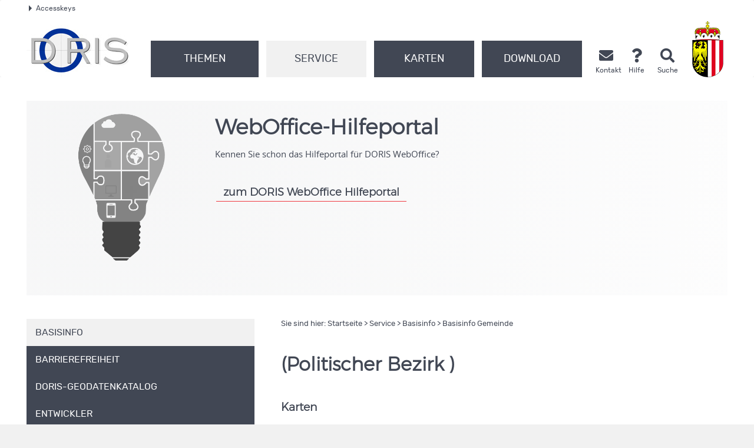

--- FILE ---
content_type: text/html; charset=utf-8
request_url: https://m.doris.at/service/basisinfo_gemeinde.aspx?ref=40424&ref=40424
body_size: 186837
content:
<!DOCTYPE html>
<html lang="de">
<head><meta charset="utf-8" /><title>
	DORIS interMAP - Basisinfo Gemeinde
</title>
    <meta name="description" content="Geographische Eckdaten zu den einzelnen Gemeinden">
    
    <meta name="ooeNavLevel" content="12">
<meta name="viewport" content="width=device-width,initial-scale=1" /><meta name="verify-v1" content="RovEOJs7YADgykbVBDQrDIz56sS2kOw7HwzmUkYrqzk=" /><meta name="msvalidate.01" content="8E5ACCAF436810AE5202B68F196C21D4" /><meta name="robots" content="follow, index" /><meta name="Author" content="DORIS-Systemgruppe" /><link href="../css/flexslider.css" rel="stylesheet" type="text/css" media="screen, print" /><link href="../css/bootstrap.css" rel="stylesheet" type="text/css" media="screen, print" /><link href="../css/all.css" rel="stylesheet" /><link href="../css/ooe.css" rel="stylesheet" type="text/css" media="screen, print" /><link href="../css/jquery-ui.min.css" rel="stylesheet" type="text/css" media="screen" />
    <link href="/css/jquery.fancybox-min.css" rel="stylesheet" type="text/css" media="screen">
    <link href="/css/jquery.fancybox-buttons.css" rel="stylesheet" type="text/css" media="screen">


    <style>
.ui-autocomplete-category {
	font-weight: bold;
    color:#e47911;
    padding: .2em .2em;
    margin: .2em 0 .2em;
    line-height: 1.2;
}
.ui-autocomplete-catimg {
    padding-right:3px;
}
.ui-menu-item {
	font-size:100% !important;
    overflow: hidden;
    -o-text-overflow: ellipsis;
    text-overflow: ellipsis;
    display:block;
}
.ui-autocomplete-group {
	font-size:115% !important;
}
#ui-id-1 {
    background-color: white !important;
    width:240px; !important;
}
#ui-id-2 {
	width:200px; !important;
}
.ui-autocomplete {
    text-wrap: none;
    text-overflow:ellipsis;
    overflow:hidden;
    }
@media print {
/*Druckstyles*/
.row { margin-left: 0px; margin-right: 0px; }
.col-xs-1, .col-sm-1, .col-md-1, .col-lg-1, .col-xs-2, .col-sm-2, .col-md-2, .col-lg-2, .col-xs-3, .col-sm-3, .col-md-3, .col-lg-3, .col-xs-4, .col-sm-4, .col-md-4, .col-lg-4, .col-xs-5, .col-sm-5, .col-md-5, .col-lg-5, .col-xs-6, .col-sm-6, .col-md-6, .col-lg-6, .col-xs-7, .col-sm-7, .col-md-7, .col-lg-7, .col-xs-8, .col-sm-8, .col-md-8, .col-lg-8, .col-xs-9, .col-sm-9, .col-md-9, .col-lg-9, .col-xs-10, .col-sm-10, .col-md-10, .col-lg-10, .col-xs-11, .col-sm-11, .col-md-11, .col-lg-11, .col-xs-12, .col-sm-12, .col-md-12, .col-lg-12 {padding-left: 0px !important; width: 100%;}

abbr[title^="oberösterreich"]:after, abbr[title^="Oberösterreich"]:after  {content:"" !important;}
abbr {border-color: #ffffff !important; border-bottom: 0px !important;}

#inhalt a:after { font-weight: normal !important; }
#inhalt a[href^="http:"]:after, #inhalt a[href^="https:"]:after { content: " (" attr(href) ")";}
#inhalt a[href*="pdf"]:after{ content:"" !important; }
#inhalt a[href$=".doc"]:after{ content:"" !important; } 
#inhalt a[href$=".docx"]:after{ content:"" !important; }
#inhalt a[href$=".xls"]:after{ content:"" !important; }
#inhalt a[href$=".xlsx"]:after{ content:"" !important; }
#inhalt a[href$=".ppt"]:after{ content:"" !important; }
#inhalt a[href$=".pptx"]:after{ content:"" !important; }
#inhalt a[href^="mailto"]:after{ content:"" !important; }
#inhalt abbr { border: 1px dotted #ffffff !important;}
#inhalt abbr[title]:after {font-size: 12px !important;}
#inhalt abbr[title^="oberösterreich"]:after, #header_druck abbr[title^="Oberösterreich"]:after {
content:"" !important;
border-color: #ffffff !important;
display: none !important;
}

#header_druck { 
width: 100%; 
text-align: left;
padding-bottom: 5px;
margin-bottom: 22px;
position: relative;
}
#header_druck p {font-family:Arial, Helvetica, sans-serif !important;font-size: 12px;
line-height: 15px;}
#header_druck .hg { background-color: #cccccc !important; height: 39px; margin: 0px; }
#header_druck .adresse { border-top: 3px solid #ed1b2f; margin-top: 3px; padding-top: 5px;}
#header_druck img { position: absolute; right: 0px; top: 15px;}
#header_druck a[href^="http:"]:after, #header_druck a[href^="mailto:"]:after  { content: "";}

.schaufenster { display: none; }
#pfadangabe { display: none; }
#inhalt h1 { margin-top: 0px; }
#ooe-unternavigation { display: none; }
.row.ooe-serviceinfos, .row.ooe-webtipps { display: none; }
.fusszeile { display: none; }
.row.adresse { display: none; }
#footer { display:none; }
.ooe-presseschlagzeile { height: auto!important; }
}
</style>
</head>
<body>
    
    
    <div id="header_druck" class="visible-print">
        <img src="/images/logos/doris_logo_kl.jpg" alt="DORIS-Logo">
        <p class="hg">&nbsp;</p>
        <p class="adresse">
            Digitales Oberösterreichisches Raum-Informations-System [DORIS]<br>
            Bahnhofplatz 1 • 4021 Linz
        </p>
        <p class="pull-left">Telefon (43 732) 77 20-12541</p>
        <p class="pull-right">
            E-Mail doris.geol.post@ooe.gv.at<br>
            http://doris.ooe.gv.at
        </p>
        <div class="clear"></div>
    </div>
    <p id="top_link"><a href="#top"><span></span>Nach oben</a></p>
    <!-- Header Start -->
    <div id="header" class="navbar navbar-default ooe-navbar weiss-hg" role="navigation">
        <div class="container-fluid ooe-container position-relative">
            <div class="row ooe-nowrap">
                <div class="panel-group ooe-panel-accesskeys col-sm-12 hidden-xs" id="accordion">
                    <div class="panel panel-default ooe-panel-accesskeys">
                        <a data-toggle="collapse" data-parent="#accordion" href="#collapseOne">
                            <span class="ooe-dreieck-klein"></span>Accesskeys
                        </a><span class="sr-only">.</span>
                        <div id="collapseOne" class="panel-collapse collapse">
                            <div class="panel-body ooe-panel-accesskeys">
                                <ul class="accesskey">
                                    <li><a href="#hauptrubriken" title="Direkt zu den Hauptrubriken springen" accesskey="1">Zu den Hauptrubriken springen - Taste 1</a><span class="sr-only">.</span></li>
                                    <li><a href="#service" title="Direkt zu den Service-Links springen" accesskey="2">Zu
                                        den Service-Links (Kontakt, Telefon, Suche) springen - Taste 2</a><span class="sr-only">.</span></li>
                                    <li><a href="#inhalt" title="Direkt zum Inhalt der Seite springen" accesskey="3">Zum
                                        Inhalt springen - Taste 3</a><span class="sr-only">.</span></li>
                                    <li><a href="#serviceinfos" title="Direkt zu den Serviceinformationen springen" accesskey="4">Zu den Zusatzinformationen springen - Taste 4</a><span class="sr-only">.</span></li>
                                    <li><a href="#fusszeile" title="Direkt in die Fusszeile springen" accesskey="5">Zur
                                        Fusszeile springen - Taste 5</a><span class="sr-only">.</span></li>
                                </ul>
                            </div>
                        </div>
                    </div>
                </div>
            </div>
            <div class="d-flex w-100 justify-content-between">
                <div class="d-lg-flex flex-fill text-left align-items-end">
                    <!-- <a href="/default.aspx" title="zur Startseite">
                        <img src="/images/logos/dorislogo.svg" class="img-responsive ooe-logo-bh hidden-xs" alt="Logo doris.ooe.gv.at">
                    </a><span class="sr-only">.</span>
                
                    <a href="/default.aspx" title="zur Startseite" target="_blank">
                        <img class="img-responsive doris-logo-bh hidden-xs" alt="Logo doris.ooe.gv.at" src="/images/logos/dorislogo.svg">
                    </a>-->

                    <div class="ooe-logo d-flex align-items-end justify-content-between mb-3 mb-lg-0">
                        <a href="/default.aspx" class="d-flex align-items-center text-left">
                            <img src="/images/logos/doris_logo_kl.jpg" class="hidden-md hidden-lg mr-2 mt-3" alt="Landeswappen Oberöstereich">
                            <img src="/images/logos/doris_logo.jpg" class="hidden-sm hidden-xs mr-2" alt="Landeswappen Oberöstereich">
                        </a>
                        <div class="navbar-header ooe-navbar-header d-flex align-items-end">
                            <button type="button" class="navbar-toggle  ooe-navbar-toggle collapsed float-none mr-3" data-toggle="collapse" data-target=".navbar-collapse"><span class="fas fa-bars  fs-large fs-xl-xlarge" aria-label="Navigation ein - und ausblenden"></span></button>
                            <button type="button" class="navbar-toggle ooe-navbar-toggle Suche collapsed float-none mr-3" data-toggle="collapse" data-target=".navbar-collapse-suche" onclick="if ($('div.navbar-collapse-suche').hasClass('in')==false) { focusSchnellsucheAfterAnimation(); }"><span class="fas fa-search  fs-large fs-xl-xlarge" aria-label="Suche ein- und ausblenden"></span></button>
                            <div class="visible-xs-inline-block visible-sm-inline-block">
                                <a href="https://www.land-oberoesterreich.gv.at" target="_blank" title="Öffnet die Webseite in einem neuen Fenster">
                                    <img src="/images/logos/ooe_wappen_kl.png" class="hidden-md hidden-lg mr-2 mt-3" alt="Landeswappen Oberöstereich">
                                    <img src="/images/logos/ooe_wappen.png" class="hidden-sm hidden-xs mr-2" alt="Landeswappen Oberöstereich">
                                </a>
                            </div>
                        </div>
                    </div>
                    <!--Header Navigation (Start)-->
                    <div class="clear_r visible-xs"></div>

                    <div class="d-lg-flex flex-fill ooe-nopadding ooe-navbar-rubrik">
                        <div class="navbar-collapse-suche collapse hidden-lg hidden-md">
                            <form class="form-horizontal ooe-suche" action="/suche.htm?Reset=true" method="GET" name="frmSearch">
                                <fieldset>
                                    <legend class="sr-only">Schnellsuche</legend>
                                    <div class="form-group">
                                        <div class="col-xs-12">
                                            <label for="q1" class="sr-only">Schnellsuche</label>
                                            <input class="ui-autocomplete-input form-control" type="search" name="q1" placeholder="Suchbegriff" id="q1">
                                        </div>
                                    </div>
                                </fieldset>
                            </form>
                        </div>
                        <div class="navbar-collapse collapse ooe-nopadding w-100">
                            <form class="form-horizontal ooe-suche ooe-suche-xxs d-none" action="/suche.htm?Reset=true" method="GET" name="frmSearch">
                                <fieldset>
                                    <legend class="sr-only">Schnellsuche</legend>
                                    <div class="form-group">
                                        <div class="col-xs-12">
                                            <label for="q2" class="sr-only">Schnellsuche</label>
                                            <input class="ui-autocomplete-input form-control" type="search" name="q2" placeholder="Suchbegriff" id="q2">
                                        </div>
                                    </div>
                                </fieldset>
                            </form>
                            <ul class="nav navbar-nav ooe-hauptnav-header d-lg-flex">


                                
<!-- Menu Themen Top Start-->
<li id="ctl00_ctl00_RootHeaderContent_MenuThemen_liTopThemen">
    <a href="/themen/uebersicht.aspx" id="ctl00_ctl00_RootHeaderContent_MenuThemen_btnThemen" class="active">Themen</a><span class="sr-only">.</span>
    <button class="btn btn-primary visible-xs visible-sm ooe-dropdown" title="Unternavigationspunkte anzeigen" data-toggle="dropdown">
        <span class="glyphicon glyphicon-plus"></span>
        <span class="glyphicon glyphicon-minus"></span>
    </button>
    <div class="dropdown-menu ooe-dropdown-menu">
        <div class="row">
            <div class="container-fluid ooe-container">
                <div class="ooe-mouseover">
                    <p class="hidden-xs hidden-sm">Die Fachthemen im DORIS interMAP</p>
                    <ul>
                        <li><a class="btn ooe-btn" href="/themen/basiskarten/basiskarten.aspx">Basiskarten</a><span class="ooe-hidden">.</span></li><li><a class="btn ooe-btn" href="/themen/bauenwohnen/bauenwohnen.aspx">Bauen und Wohnen</a><span class="ooe-hidden">.</span></li><li><a class="btn ooe-btn" href="/themen/bildung/bildung.aspx">Bildung</a><span class="ooe-hidden">.</span></li><li><a class="btn ooe-btn" href="/themen/geschichte/geschichte.aspx">Geschichte</a><span class="ooe-hidden">.</span></li><li><a class="btn ooe-btn" href="/themen/gesellschaftsoziales/gesellschaftsoziales.aspx">Gesellschaft und Soziales</a><span class="ooe-hidden">.</span></li><li><a class="btn ooe-btn" href="/themen/gesundheit/gesundheit.aspx">Gesundheit</a><span class="ooe-hidden">.</span></li><li><a class="btn ooe-btn" href="/themen/kultur/kultur.aspx">Kultur</a><span class="ooe-hidden">.</span></li><li><a class="btn ooe-btn" href="/themen/landforstwirtschaft/landforstwirtschaft.aspx">Land und Forstwirtschaft</a><span class="ooe-hidden">.</span></li><li><a class="btn ooe-btn" href="/themen/sportfreizeit/sportfreizeit.aspx">Sport und Freizeit</a><span class="ooe-hidden">.</span></li><li><a class="btn ooe-btn" href="/themen/umwelt/umwelt.aspx">Umwelt und Natur</a><span class="ooe-hidden">.</span></li><li><a class="btn ooe-btn" href="/themen/verkehr/verkehr.aspx">Verkehr</a><span class="ooe-hidden">.</span></li>
                    </ul>
                    <div class="clear"></div>
                </div>
            </div>
        </div>
    </div>
</li>
<!-- Menu Themen Top Ende -->


                                
<!-- Menu Service Top Start -->
<li id="ctl00_ctl00_RootHeaderContent_MenuService_liTopServices" class="active">
    <a href="/service/service.aspx" id="ctl00_ctl00_RootHeaderContent_MenuService_btnService" class="active">Service</a><span class="sr-only">.</span>
    <button class="btn btn-primary visible-xs visible-sm ooe-dropdown" title="Unternavigationspunkte anzeigen" data-toggle="dropdown">
        <span class="glyphicon glyphicon-plus"></span>
        <span class="glyphicon glyphicon-minus"></span>
    </button>
    <div class="dropdown-menu ooe-dropdown-menu">
        <div class="row">
            <div class="container-fluid ooe-container">
                <div class="ooe-mouseover">
                    <p class="hidden-xs hidden-sm">Alles rund um DORIS</p>
                    <ul>
                        <li class="active"><a class="btn ooe-btn active" href="/service/basisinfo.aspx">Basisinfo</a><span class="ooe-hidden">.</span></li><li><a class="btn ooe-btn" href="/service/barrierefreiheit.aspx">Barrierefreiheit</a><span class="ooe-hidden">.</span></li><li><a class="btn ooe-btn" href="/service/geodatenkatalog.aspx">DORIS-Geodatenkatalog</a><span class="ooe-hidden">.</span></li><li><a class="btn ooe-btn" href="/service/entwickler.aspx">Entwickler</a><span class="ooe-hidden">.</span></li><li><a class="btn ooe-btn" href="/service/chkdevice.aspx">Geräteinformation</a><span class="ooe-hidden">.</span></li><li><a class="btn ooe-btn" href="/service/gisday.aspx">GIS Day</a><span class="ooe-hidden">.</span></li><li><a class="btn ooe-btn" href="/service/help.aspx">Hilfe</a><span class="ooe-hidden">.</span></li><li><a class="btn ooe-btn" href="/service/impressum.aspx">Impressum</a><span class="ooe-hidden">.</span></li><li><a class="btn ooe-btn" href="/service/inspire.aspx">Inspire</a><span class="ooe-hidden">.</span></li><li><a class="btn ooe-btn" href="/service/kontakt.aspx">Kontakt</a><span class="ooe-hidden">.</span></li><li><a class="btn ooe-btn" href="/service/nutzungsbedingungen.aspx">Nutzungsbedingungen</a><span class="ooe-hidden">.</span></li><li><a class="btn ooe-btn" href="/service/presse.aspx">Presse</a><span class="ooe-hidden">.</span></li><li><a class="btn ooe-btn" href="/service/sitemap.aspx">Sitemap</a><span class="ooe-hidden">.</span></li><li><a class="btn ooe-btn" href="/service/systemvoraussetzungen.aspx">Systemvoraussetzungen</a><span class="ooe-hidden">.</span></li><li><a class="btn ooe-btn" href="/service/infos.aspx">Über DORIS & GIS</a><span class="ooe-hidden">.</span></li><li><a class="btn ooe-btn" href="/service/videos.aspx">Videos</a><span class="ooe-hidden">.</span></li><li><a class="btn ooe-btn" href="/service/wartungsfenster.aspx">Wartungsfenster</a><span class="ooe-hidden">.</span></li><li><a class="btn ooe-btn" href="/service/weboffice.aspx">WebOffice</a><span class="ooe-hidden">.</span></li><li><a class="btn ooe-btn" href="/service/weboffice_faq.aspx">WebOffice FAQ</a><span class="ooe-hidden">.</span></li><li><a class="btn ooe-btn" href="/service/zeitverlauf.aspx">Zeitverläufe</a><span class="ooe-hidden">.</span></li>
                    </ul>
                    <div class="clear"></div>
                </div>
            </div>
        </div>
    </div>
</li>
<!-- Menu Service Top Ende -->


                                <li id="ctl00_ctl00_RootHeaderContent_MenuKarten_liTopKarten">
    <!-- Menu Karten Start -->
    <a href="/Karten/karten.aspx" id="ctl00_ctl00_RootHeaderContent_MenuKarten_btnKarten" class="active">Karten</a><span class="sr-only">.</span>
    <button class="btn btn-primary visible-xs visible-sm ooe-dropdown" title="Unternavigationspunkte anzeigen" data-toggle="dropdown">
        <span class="glyphicon glyphicon-plus"></span>
        <span class="glyphicon glyphicon-minus"></span>
    </button>
    <div class="dropdown-menu ooe-dropdown-menu">
        <div class="row">
            <div class="container-fluid ooe-container">
                <div class="ooe-mouseover">
                    <p class="hidden-xs hidden-sm">Sämtliche Online-Landkarten-Dienste</p>
                    <ul class="row">
                        <li class="col-md-3 karteneintrag">
                            <span class="getUeb" role="heading">Basiskarten</span>
                            <ul>
                                <li class="woMap">
                                    

<div id="ctl00_ctl00_RootHeaderContent_MenuKarten_aWO1_divlinkwithtext">
    <a href="https://wo.doris.at/weboffice/synserver?project=weboffice&client=core&user=guest&view=adr" id="ctl00_ctl00_RootHeaderContent_MenuKarten_aWO1_aCoreMapLink_small" style="display: inline !important;" target="_blank" class="btn subkat">
        <img src="/images/logos/core_25px.png" id="ctl00_ctl00_RootHeaderContent_MenuKarten_aWO1_imgCore_small" style="display: inline !important;" alt="Karte öffnen" title="DORIS-Karte in neuem Fenster öffnen" /></a>
    <a href="https://wo.doris.at/weboffice/synserver?project=weboffice&client=flex&user=guest&view=adr" id="ctl00_ctl00_RootHeaderContent_MenuKarten_aWO1_aFlexMapLink_small" style="display: inline !important;" target="_blank" class="btn subkat">
        <img src="/images/logos/flex_25px.png" id="ctl00_ctl00_RootHeaderContent_MenuKarten_aWO1_imgFlex_small" style="display: inline !important;" alt="vereinfachte und mobile Karte öffnen" class="img-responsive" title="DORIS-Karte für einfache Bedienung und mobilen Client in neuem Fenster öffnen" /></a>&nbsp;<span id="ctl00_ctl00_RootHeaderContent_MenuKarten_aWO1_lblLink" class="MapsSubKat">Adressen & Orthofotos</span>
</div>

                                </li>
                                <li class="woMap">
                                    

<div id="ctl00_ctl00_RootHeaderContent_MenuKarten_Webffice1_divlinkwithtext">
    <a href="https://wo.doris.at/weboffice/synserver?project=weboffice&client=core&user=guest&view=dkm" id="ctl00_ctl00_RootHeaderContent_MenuKarten_Webffice1_aCoreMapLink_small" style="display: inline !important;" target="_blank" class="btn subkat">
        <img src="/images/logos/core_25px.png" id="ctl00_ctl00_RootHeaderContent_MenuKarten_Webffice1_imgCore_small" style="display: inline !important;" alt="Karte öffnen" title="DORIS-Karte in neuem Fenster öffnen" /></a>
    <a href="https://wo.doris.at/weboffice/synserver?project=weboffice&client=flex&user=guest&view=dkm" id="ctl00_ctl00_RootHeaderContent_MenuKarten_Webffice1_aFlexMapLink_small" style="display: inline !important;" target="_blank" class="btn subkat">
        <img src="/images/logos/flex_25px.png" id="ctl00_ctl00_RootHeaderContent_MenuKarten_Webffice1_imgFlex_small" style="display: inline !important;" alt="vereinfachte und mobile Karte öffnen" class="img-responsive" title="DORIS-Karte für einfache Bedienung und mobilen Client in neuem Fenster öffnen" /></a>&nbsp;<span id="ctl00_ctl00_RootHeaderContent_MenuKarten_Webffice1_lblLink" class="MapsSubKat">Kataster (DKM)</span>
</div>

                                </li>
                                <li class="woMap">
                                    

<div id="ctl00_ctl00_RootHeaderContent_MenuKarten_Webffice46_divlinkwithtext">
    <a href="https://wo.doris.at/weboffice/synserver?project=weboffice&client=core&user=guest&basemapview=oek" id="ctl00_ctl00_RootHeaderContent_MenuKarten_Webffice46_aCoreMapLink_small" style="display: inline !important;" target="_blank" class="btn subkat">
        <img src="/images/logos/core_25px.png" id="ctl00_ctl00_RootHeaderContent_MenuKarten_Webffice46_imgCore_small" style="display: inline !important;" alt="Karte öffnen" title="DORIS-Karte in neuem Fenster öffnen" /></a>
    <a href="https://wo.doris.at/weboffice/synserver?project=weboffice&client=flex&user=guest&basemapview=oek" id="ctl00_ctl00_RootHeaderContent_MenuKarten_Webffice46_aFlexMapLink_small" style="display: inline !important;" target="_blank" class="btn subkat">
        <img src="/images/logos/flex_25px.png" id="ctl00_ctl00_RootHeaderContent_MenuKarten_Webffice46_imgFlex_small" style="display: inline !important;" alt="vereinfachte und mobile Karte öffnen" class="img-responsive" title="DORIS-Karte für einfache Bedienung und mobilen Client in neuem Fenster öffnen" /></a>&nbsp;<span id="ctl00_ctl00_RootHeaderContent_MenuKarten_Webffice46_lblLink" class="MapsSubKat">Grundkarte (ÖK)</span>
</div>

                                </li>
                                <li class="woMap">
                                    

<div id="ctl00_ctl00_RootHeaderContent_MenuKarten_Webffice2_divlinkwithtext">
    <a href="https://wo.doris.at/weboffice/synserver?project=weboffice&client=core&user=guest&view=stadtplan&scale=5000&X=71149&Y=350837" id="ctl00_ctl00_RootHeaderContent_MenuKarten_Webffice2_aCoreMapLink_small" style="display: inline !important;" target="_blank" class="btn subkat">
        <img src="/images/logos/core_25px.png" id="ctl00_ctl00_RootHeaderContent_MenuKarten_Webffice2_imgCore_small" style="display: inline !important;" alt="Karte öffnen" title="DORIS-Karte in neuem Fenster öffnen" /></a>
    <a href="https://wo.doris.at/weboffice/synserver?project=weboffice&client=flex&user=guest&view=stadtplan&scale=5000&X=71149&Y=350837" id="ctl00_ctl00_RootHeaderContent_MenuKarten_Webffice2_aFlexMapLink_small" style="display: inline !important;" target="_blank" class="btn subkat">
        <img src="/images/logos/flex_25px.png" id="ctl00_ctl00_RootHeaderContent_MenuKarten_Webffice2_imgFlex_small" style="display: inline !important;" alt="vereinfachte und mobile Karte öffnen" class="img-responsive" title="DORIS-Karte für einfache Bedienung und mobilen Client in neuem Fenster öffnen" /></a>&nbsp;<span id="ctl00_ctl00_RootHeaderContent_MenuKarten_Webffice2_lblLink" class="MapsSubKat">Stadtplan Linz</span>
</div>

                                </li>
                                <li class="woMap">
                                    

<div id="ctl00_ctl00_RootHeaderContent_MenuKarten_Webffice3_divlinkwithtext">
    <a href="https://wo.doris.at/weboffice/synserver?project=weboffice&client=core&user=guest&basemapview=um" id="ctl00_ctl00_RootHeaderContent_MenuKarten_Webffice3_aCoreMapLink_small" style="display: inline !important;" target="_blank" class="btn subkat">
        <img src="/images/logos/core_25px.png" id="ctl00_ctl00_RootHeaderContent_MenuKarten_Webffice3_imgCore_small" style="display: inline !important;" alt="Karte öffnen" title="DORIS-Karte in neuem Fenster öffnen" /></a>
    <a href="https://wo.doris.at/weboffice/synserver?project=weboffice&client=flex&user=guest&basemapview=um" id="ctl00_ctl00_RootHeaderContent_MenuKarten_Webffice3_aFlexMapLink_small" style="display: inline !important;" target="_blank" class="btn subkat">
        <img src="/images/logos/flex_25px.png" id="ctl00_ctl00_RootHeaderContent_MenuKarten_Webffice3_imgFlex_small" style="display: inline !important;" alt="vereinfachte und mobile Karte öffnen" class="img-responsive" title="DORIS-Karte für einfache Bedienung und mobilen Client in neuem Fenster öffnen" /></a>&nbsp;<span id="ctl00_ctl00_RootHeaderContent_MenuKarten_Webffice3_lblLink" class="MapsSubKat">Urmappe</span>
</div>

                                </li>
                            </ul>
                        </li>
                        <li class="col-md-3 karteneintrag">
                            <span class="getUeb" role="heading">Bauen und Wohnen</span>
                            <ul>
                                <li class="woMap">
                                    

<div id="ctl00_ctl00_RootHeaderContent_MenuKarten_Webffice4_divlinkwithtext">
    <a href="https://wo.doris.at/weboffice/synserver?project=weboffice&client=core&user=guest&basemapview=or_flaewi" id="ctl00_ctl00_RootHeaderContent_MenuKarten_Webffice4_aCoreMapLink_small" style="display: inline !important;" target="_blank" class="btn subkat">
        <img src="/images/logos/core_25px.png" id="ctl00_ctl00_RootHeaderContent_MenuKarten_Webffice4_imgCore_small" style="display: inline !important;" alt="Karte öffnen" title="DORIS-Karte in neuem Fenster öffnen" /></a>
    <a href="https://wo.doris.at/weboffice/synserver?project=weboffice&client=flex&user=guest&basemapview=or_flaewi" id="ctl00_ctl00_RootHeaderContent_MenuKarten_Webffice4_aFlexMapLink_small" style="display: inline !important;" target="_blank" class="btn subkat">
        <img src="/images/logos/flex_25px.png" id="ctl00_ctl00_RootHeaderContent_MenuKarten_Webffice4_imgFlex_small" style="display: inline !important;" alt="vereinfachte und mobile Karte öffnen" class="img-responsive" title="DORIS-Karte für einfache Bedienung und mobilen Client in neuem Fenster öffnen" /></a>&nbsp;<span id="ctl00_ctl00_RootHeaderContent_MenuKarten_Webffice4_lblLink" class="MapsSubKat">Flächenwidmungsplan</span>
</div>

                                </li>
                                <li class="woMap">
                                    

<div id="ctl00_ctl00_RootHeaderContent_MenuKarten_Webffice5_divlinkwithtext">
    <a href="https://wo.doris.at/weboffice/externalcall.jsp?project=weboffice&client=core&user=guest&stateid=1088844e-4b43-4dba-94c4-cbc8fcefa344" id="ctl00_ctl00_RootHeaderContent_MenuKarten_Webffice5_aCoreMapLink_small" style="display: inline !important;" target="_blank" class="btn subkat">
        <img src="/images/logos/core_25px.png" id="ctl00_ctl00_RootHeaderContent_MenuKarten_Webffice5_imgCore_small" style="display: inline !important;" alt="Karte öffnen" title="DORIS-Karte in neuem Fenster öffnen" /></a>
    <a href="https://wo.doris.at/weboffice/externalcall.jsp?project=weboffice&client=flex&user=guest&stateid=1088844e-4b43-4dba-94c4-cbc8fcefa344" id="ctl00_ctl00_RootHeaderContent_MenuKarten_Webffice5_aFlexMapLink_small" style="display: inline !important;" target="_blank" class="btn subkat">
        <img src="/images/logos/flex_25px.png" id="ctl00_ctl00_RootHeaderContent_MenuKarten_Webffice5_imgFlex_small" style="display: inline !important;" alt="vereinfachte und mobile Karte öffnen" class="img-responsive" title="DORIS-Karte für einfache Bedienung und mobilen Client in neuem Fenster öffnen" /></a>&nbsp;<span id="ctl00_ctl00_RootHeaderContent_MenuKarten_Webffice5_lblLink" class="MapsSubKat">Raumplanung</span>
</div>

                                </li>
                                <li class="woMap">
                                    

<div id="ctl00_ctl00_RootHeaderContent_MenuKarten_Webffice6_divlinkwithtext">
    <a href="https://wo.doris.at/weboffice/externalcall.jsp?project=weboffice&client=core&user=guest&stateid=08d64249-3eca-4bab-b918-4dc3444286bb" id="ctl00_ctl00_RootHeaderContent_MenuKarten_Webffice6_aCoreMapLink_small" style="display: inline !important;" target="_blank" class="btn subkat">
        <img src="/images/logos/core_25px.png" id="ctl00_ctl00_RootHeaderContent_MenuKarten_Webffice6_imgCore_small" style="display: inline !important;" alt="Karte öffnen" title="DORIS-Karte in neuem Fenster öffnen" /></a>
    <a href="https://wo.doris.at/weboffice/externalcall.jsp?project=weboffice&client=flex&user=guest&stateid=08d64249-3eca-4bab-b918-4dc3444286bb" id="ctl00_ctl00_RootHeaderContent_MenuKarten_Webffice6_aFlexMapLink_small" style="display: inline !important;" target="_blank" class="btn subkat">
        <img src="/images/logos/flex_25px.png" id="ctl00_ctl00_RootHeaderContent_MenuKarten_Webffice6_imgFlex_small" style="display: inline !important;" alt="vereinfachte und mobile Karte öffnen" class="img-responsive" title="DORIS-Karte für einfache Bedienung und mobilen Client in neuem Fenster öffnen" /></a>&nbsp;<span id="ctl00_ctl00_RootHeaderContent_MenuKarten_Webffice6_lblLink" class="MapsSubKat">Solares Energieangebot</span>
</div>

                                </li>
                            </ul>
                        </li>
                        <li class="col-md-3 karteneintrag">
                            <span class="getUeb" role="heading">Bildung</span>
                            <ul>
                                <li class="woMap">
                                    

<div id="ctl00_ctl00_RootHeaderContent_MenuKarten_Webffice9_divlinkwithtext">
    <a href="https://wo.doris.at/weboffice/externalcall.jsp?project=weboffice&client=core&user=guest&stateid=3d0c8e4a-9a14-477a-a08b-72787ef696c1" id="ctl00_ctl00_RootHeaderContent_MenuKarten_Webffice9_aCoreMapLink_small" style="display: inline !important;" target="_blank" class="btn subkat">
        <img src="/images/logos/core_25px.png" id="ctl00_ctl00_RootHeaderContent_MenuKarten_Webffice9_imgCore_small" style="display: inline !important;" alt="Karte öffnen" title="DORIS-Karte in neuem Fenster öffnen" /></a>
    <a href="https://wo.doris.at/weboffice/externalcall.jsp?project=weboffice&client=flex&user=guest&stateid=3d0c8e4a-9a14-477a-a08b-72787ef696c1" id="ctl00_ctl00_RootHeaderContent_MenuKarten_Webffice9_aFlexMapLink_small" style="display: inline !important;" target="_blank" class="btn subkat">
        <img src="/images/logos/flex_25px.png" id="ctl00_ctl00_RootHeaderContent_MenuKarten_Webffice9_imgFlex_small" style="display: inline !important;" alt="vereinfachte und mobile Karte öffnen" class="img-responsive" title="DORIS-Karte für einfache Bedienung und mobilen Client in neuem Fenster öffnen" /></a>&nbsp;<span id="ctl00_ctl00_RootHeaderContent_MenuKarten_Webffice9_lblLink" class="MapsSubKat">Jugendzentren</span>
</div>

                                </li>
                                <li class="woMap">
                                    

<div id="ctl00_ctl00_RootHeaderContent_MenuKarten_Webffice10_divlinkwithtext">
    <a href="https://wo.doris.at/weboffice/synserver?project=weboffice&client=core&user=guest&view=kbe" id="ctl00_ctl00_RootHeaderContent_MenuKarten_Webffice10_aCoreMapLink_small" style="display: inline !important;" target="_blank" class="btn subkat">
        <img src="/images/logos/core_25px.png" id="ctl00_ctl00_RootHeaderContent_MenuKarten_Webffice10_imgCore_small" style="display: inline !important;" alt="Karte öffnen" title="DORIS-Karte in neuem Fenster öffnen" /></a>
    <a href="https://wo.doris.at/weboffice/synserver?project=weboffice&client=flex&user=guest&view=kbe" id="ctl00_ctl00_RootHeaderContent_MenuKarten_Webffice10_aFlexMapLink_small" style="display: inline !important;" target="_blank" class="btn subkat">
        <img src="/images/logos/flex_25px.png" id="ctl00_ctl00_RootHeaderContent_MenuKarten_Webffice10_imgFlex_small" style="display: inline !important;" alt="vereinfachte und mobile Karte öffnen" class="img-responsive" title="DORIS-Karte für einfache Bedienung und mobilen Client in neuem Fenster öffnen" /></a>&nbsp;<span id="ctl00_ctl00_RootHeaderContent_MenuKarten_Webffice10_lblLink" class="MapsSubKat">Kinderkompass</span>
</div>

                                </li>
                                <li class="woMap">
                                    

<div id="ctl00_ctl00_RootHeaderContent_MenuKarten_Webffice11_divlinkwithtext">
    <a href="https://wo.doris.at/weboffice/synserver?project=weboffice&client=core&user=guest&view=bildungseinrichtungen" id="ctl00_ctl00_RootHeaderContent_MenuKarten_Webffice11_aCoreMapLink_small" style="display: inline !important;" target="_blank" class="btn subkat">
        <img src="/images/logos/core_25px.png" id="ctl00_ctl00_RootHeaderContent_MenuKarten_Webffice11_imgCore_small" style="display: inline !important;" alt="Karte öffnen" title="DORIS-Karte in neuem Fenster öffnen" /></a>
    <a href="https://wo.doris.at/weboffice/synserver?project=weboffice&client=flex&user=guest&view=bildungseinrichtungen" id="ctl00_ctl00_RootHeaderContent_MenuKarten_Webffice11_aFlexMapLink_small" style="display: inline !important;" target="_blank" class="btn subkat">
        <img src="/images/logos/flex_25px.png" id="ctl00_ctl00_RootHeaderContent_MenuKarten_Webffice11_imgFlex_small" style="display: inline !important;" alt="vereinfachte und mobile Karte öffnen" class="img-responsive" title="DORIS-Karte für einfache Bedienung und mobilen Client in neuem Fenster öffnen" /></a>&nbsp;<span id="ctl00_ctl00_RootHeaderContent_MenuKarten_Webffice11_lblLink" class="MapsSubKat">Bildungseinrichtungen</span>
</div>

                                </li>
                            </ul>
                        </li>
                        <li class="col-md-3 karteneintrag">
                            <span class="getUeb" role="heading">Geschichte</span>
                            <ul>
                                <li class="woMap">
                                    

<div id="ctl00_ctl00_RootHeaderContent_MenuKarten_Webffice53_divlinkwithtext">
    <a href="https://wo.doris.at/weboffice/externalcall.jsp?project=weboffice&client=core&user=guest&stateid=b3db1ecc-bf04-4a95-8a88-0b4b03311fcb" id="ctl00_ctl00_RootHeaderContent_MenuKarten_Webffice53_aCoreMapLink_small" style="display: inline !important;" target="_blank" class="btn subkat">
        <img src="/images/logos/core_25px.png" id="ctl00_ctl00_RootHeaderContent_MenuKarten_Webffice53_imgCore_small" style="display: inline !important;" alt="Karte öffnen" title="DORIS-Karte in neuem Fenster öffnen" /></a>
    <a href="https://wo.doris.at/weboffice/externalcall.jsp?project=weboffice&client=flex&user=guest&stateid=b3db1ecc-bf04-4a95-8a88-0b4b03311fcb" id="ctl00_ctl00_RootHeaderContent_MenuKarten_Webffice53_aFlexMapLink_small" style="display: inline !important;" target="_blank" class="btn subkat">
        <img src="/images/logos/flex_25px.png" id="ctl00_ctl00_RootHeaderContent_MenuKarten_Webffice53_imgFlex_small" style="display: inline !important;" alt="vereinfachte und mobile Karte öffnen" class="img-responsive" title="DORIS-Karte für einfache Bedienung und mobilen Client in neuem Fenster öffnen" /></a>&nbsp;<span id="ctl00_ctl00_RootHeaderContent_MenuKarten_Webffice53_lblLink" class="MapsSubKat">Archäologischen Stätten</span>
</div>

                                </li>
                                <li class="woMap">
                                    

<div id="ctl00_ctl00_RootHeaderContent_MenuKarten_Webffice52_divlinkwithtext">
    <a href="https://wo.doris.at/weboffice/externalcall.jsp?project=weboffice&client=core&user=guest&stateid=31ffe52d-0212-4780-9b68-94ec5caa0862" id="ctl00_ctl00_RootHeaderContent_MenuKarten_Webffice52_aCoreMapLink_small" style="display: inline !important;" target="_blank" class="btn subkat">
        <img src="/images/logos/core_25px.png" id="ctl00_ctl00_RootHeaderContent_MenuKarten_Webffice52_imgCore_small" style="display: inline !important;" alt="Karte öffnen" title="DORIS-Karte in neuem Fenster öffnen" /></a>
    <a href="https://wo.doris.at/weboffice/externalcall.jsp?project=weboffice&client=flex&user=guest&stateid=31ffe52d-0212-4780-9b68-94ec5caa0862" id="ctl00_ctl00_RootHeaderContent_MenuKarten_Webffice52_aFlexMapLink_small" style="display: inline !important;" target="_blank" class="btn subkat">
        <img src="/images/logos/flex_25px.png" id="ctl00_ctl00_RootHeaderContent_MenuKarten_Webffice52_imgFlex_small" style="display: inline !important;" alt="vereinfachte und mobile Karte öffnen" class="img-responsive" title="DORIS-Karte für einfache Bedienung und mobilen Client in neuem Fenster öffnen" /></a>&nbsp;<span id="ctl00_ctl00_RootHeaderContent_MenuKarten_Webffice52_lblLink" class="MapsSubKat">Baudenkmäler</span>
</div>

                                </li>
                                <li class="woMap">
                                    

<div id="ctl00_ctl00_RootHeaderContent_MenuKarten_Webffice37_divlinkwithtext">
    <a href="https://wo.doris.at/weboffice/externalcall.jsp?project=weboffice&client=core&user=guest&stateid=2363486c-2d96-4a84-a24a-5b86c451de13" id="ctl00_ctl00_RootHeaderContent_MenuKarten_Webffice37_aCoreMapLink_small" style="display: inline !important;" target="_blank" class="btn subkat">
        <img src="/images/logos/core_25px.png" id="ctl00_ctl00_RootHeaderContent_MenuKarten_Webffice37_imgCore_small" style="display: inline !important;" alt="Karte öffnen" title="DORIS-Karte in neuem Fenster öffnen" /></a>
    <a href="https://wo.doris.at/weboffice/externalcall.jsp?project=weboffice&client=flex&user=guest&stateid=2363486c-2d96-4a84-a24a-5b86c451de13" id="ctl00_ctl00_RootHeaderContent_MenuKarten_Webffice37_aFlexMapLink_small" style="display: inline !important;" target="_blank" class="btn subkat">
        <img src="/images/logos/flex_25px.png" id="ctl00_ctl00_RootHeaderContent_MenuKarten_Webffice37_imgFlex_small" style="display: inline !important;" alt="vereinfachte und mobile Karte öffnen" class="img-responsive" title="DORIS-Karte für einfache Bedienung und mobilen Client in neuem Fenster öffnen" /></a>&nbsp;<span id="ctl00_ctl00_RootHeaderContent_MenuKarten_Webffice37_lblLink" class="MapsSubKat">Biographien Oö. Politiker/Innen</span>
</div>

                                </li>
                                <li class="woMap">
                                    

<div id="ctl00_ctl00_RootHeaderContent_MenuKarten_Webffice7_divlinkwithtext">
    <a href="https://wo.doris.at/weboffice/externalcall.jsp?project=weboffice&client=core&user=guest&stateid=0b8d4410-6423-476e-907f-5e92c1b207c8" id="ctl00_ctl00_RootHeaderContent_MenuKarten_Webffice7_aCoreMapLink_small" style="display: inline !important;" target="_blank" class="btn subkat">
        <img src="/images/logos/core_25px.png" id="ctl00_ctl00_RootHeaderContent_MenuKarten_Webffice7_imgCore_small" style="display: inline !important;" alt="Karte öffnen" title="DORIS-Karte in neuem Fenster öffnen" /></a>
    <a href="https://wo.doris.at/weboffice/externalcall.jsp?project=weboffice&client=flex&user=guest&stateid=0b8d4410-6423-476e-907f-5e92c1b207c8" id="ctl00_ctl00_RootHeaderContent_MenuKarten_Webffice7_aFlexMapLink_small" style="display: inline !important;" target="_blank" class="btn subkat">
        <img src="/images/logos/flex_25px.png" id="ctl00_ctl00_RootHeaderContent_MenuKarten_Webffice7_imgFlex_small" style="display: inline !important;" alt="vereinfachte und mobile Karte öffnen" class="img-responsive" title="DORIS-Karte für einfache Bedienung und mobilen Client in neuem Fenster öffnen" /></a>&nbsp;<span id="ctl00_ctl00_RootHeaderContent_MenuKarten_Webffice7_lblLink" class="MapsSubKat">BDA Denkmalgeschützte Objekte</span>
</div>

                                </li>
                                <li class="woMap">
                                    

<div id="ctl00_ctl00_RootHeaderContent_MenuKarten_Webffice48_divlinkwithtext">
    <a href="https://wo.doris.at/weboffice/externalcall.jsp?project=weboffice&client=core&user=guest&stateid=2363486c-2d96-4a84-a24a-5b86c451de13" id="ctl00_ctl00_RootHeaderContent_MenuKarten_Webffice48_aCoreMapLink_small" style="display: inline !important;" target="_blank" class="btn subkat">
        <img src="/images/logos/core_25px.png" id="ctl00_ctl00_RootHeaderContent_MenuKarten_Webffice48_imgCore_small" style="display: inline !important;" alt="Karte öffnen" title="DORIS-Karte in neuem Fenster öffnen" /></a>
    <a href="https://wo.doris.at/weboffice/externalcall.jsp?project=weboffice&client=flex&user=guest&stateid=2363486c-2d96-4a84-a24a-5b86c451de13" id="ctl00_ctl00_RootHeaderContent_MenuKarten_Webffice48_aFlexMapLink_small" style="display: inline !important;" target="_blank" class="btn subkat">
        <img src="/images/logos/flex_25px.png" id="ctl00_ctl00_RootHeaderContent_MenuKarten_Webffice48_imgFlex_small" style="display: inline !important;" alt="vereinfachte und mobile Karte öffnen" class="img-responsive" title="DORIS-Karte für einfache Bedienung und mobilen Client in neuem Fenster öffnen" /></a>&nbsp;<span id="ctl00_ctl00_RootHeaderContent_MenuKarten_Webffice48_lblLink" class="MapsSubKat">BDA Archäologische Fundstellen</span>
</div>

                                </li>
                                <li class="woMap">
                                    

<div id="ctl00_ctl00_RootHeaderContent_MenuKarten_Webffice40_divlinkwithtext">
    <a href="https://wo.doris.at/weboffice/synserver?project=weboffice&client=core&user=guest&view=histkarten" id="ctl00_ctl00_RootHeaderContent_MenuKarten_Webffice40_aCoreMapLink_small" style="display: inline !important;" target="_blank" class="btn subkat">
        <img src="/images/logos/core_25px.png" id="ctl00_ctl00_RootHeaderContent_MenuKarten_Webffice40_imgCore_small" style="display: inline !important;" alt="Karte öffnen" title="DORIS-Karte in neuem Fenster öffnen" /></a>
    <a href="https://wo.doris.at/weboffice/synserver?project=weboffice&client=flex&user=guest&view=histkarten" id="ctl00_ctl00_RootHeaderContent_MenuKarten_Webffice40_aFlexMapLink_small" style="display: inline !important;" target="_blank" class="btn subkat">
        <img src="/images/logos/flex_25px.png" id="ctl00_ctl00_RootHeaderContent_MenuKarten_Webffice40_imgFlex_small" style="display: inline !important;" alt="vereinfachte und mobile Karte öffnen" class="img-responsive" title="DORIS-Karte für einfache Bedienung und mobilen Client in neuem Fenster öffnen" /></a>&nbsp;<span id="ctl00_ctl00_RootHeaderContent_MenuKarten_Webffice40_lblLink" class="MapsSubKat">Historische Landkarten</span>
</div>

                                </li>
                                <li class="woMap">
                                    

<div id="ctl00_ctl00_RootHeaderContent_MenuKarten_Webffice41_divlinkwithtext">
    <a href="https://wo.doris.at/weboffice/synserver?project=weboffice&client=core&user=guest&view=hh" id="ctl00_ctl00_RootHeaderContent_MenuKarten_Webffice41_aCoreMapLink_small" style="display: inline !important;" target="_blank" class="btn subkat">
        <img src="/images/logos/core_25px.png" id="ctl00_ctl00_RootHeaderContent_MenuKarten_Webffice41_imgCore_small" style="display: inline !important;" alt="Karte öffnen" title="DORIS-Karte in neuem Fenster öffnen" /></a>
    <a href="https://wo.doris.at/weboffice/synserver?project=weboffice&client=flex&user=guest&view=hh" id="ctl00_ctl00_RootHeaderContent_MenuKarten_Webffice41_aFlexMapLink_small" style="display: inline !important;" target="_blank" class="btn subkat">
        <img src="/images/logos/flex_25px.png" id="ctl00_ctl00_RootHeaderContent_MenuKarten_Webffice41_imgFlex_small" style="display: inline !important;" alt="vereinfachte und mobile Karte öffnen" class="img-responsive" title="DORIS-Karte für einfache Bedienung und mobilen Client in neuem Fenster öffnen" /></a>&nbsp;<span id="ctl00_ctl00_RootHeaderContent_MenuKarten_Webffice41_lblLink" class="MapsSubKat">Hofnamen und Häusergeschichte</span>
</div>

                                </li>
                                <li class="woMap">
                                    

<div id="ctl00_ctl00_RootHeaderContent_MenuKarten_Webffice42_divlinkwithtext">
    <a href="https://wo.doris.at/weboffice/externalcall.jsp?project=weboffice&client=core&user=guest&stateid=19e795ba-c6aa-43f0-9cf5-8d882baee3d0" id="ctl00_ctl00_RootHeaderContent_MenuKarten_Webffice42_aCoreMapLink_small" style="display: inline !important;" target="_blank" class="btn subkat">
        <img src="/images/logos/core_25px.png" id="ctl00_ctl00_RootHeaderContent_MenuKarten_Webffice42_imgCore_small" style="display: inline !important;" alt="Karte öffnen" title="DORIS-Karte in neuem Fenster öffnen" /></a>
    <a href="https://wo.doris.at/weboffice/externalcall.jsp?project=weboffice&client=flex&user=guest&stateid=19e795ba-c6aa-43f0-9cf5-8d882baee3d0" id="ctl00_ctl00_RootHeaderContent_MenuKarten_Webffice42_aFlexMapLink_small" style="display: inline !important;" target="_blank" class="btn subkat">
        <img src="/images/logos/flex_25px.png" id="ctl00_ctl00_RootHeaderContent_MenuKarten_Webffice42_imgFlex_small" style="display: inline !important;" alt="vereinfachte und mobile Karte öffnen" class="img-responsive" title="DORIS-Karte für einfache Bedienung und mobilen Client in neuem Fenster öffnen" /></a>&nbsp;<span id="ctl00_ctl00_RootHeaderContent_MenuKarten_Webffice42_lblLink" class="MapsSubKat">Kriegerdenkmäler</span>
</div>

                                </li>
                                <li class="woMap">
                                    

<div id="ctl00_ctl00_RootHeaderContent_MenuKarten_Webffice43_divlinkwithtext">
    <a href="https://wo.doris.at/weboffice/externalcall.jsp?project=weboffice&client=core&user=guest&stateid=32ed4a2b-9366-4fec-8fa4-3129fb7c2f05" id="ctl00_ctl00_RootHeaderContent_MenuKarten_Webffice43_aCoreMapLink_small" style="display: inline !important;" target="_blank" class="btn subkat">
        <img src="/images/logos/core_25px.png" id="ctl00_ctl00_RootHeaderContent_MenuKarten_Webffice43_imgCore_small" style="display: inline !important;" alt="Karte öffnen" title="DORIS-Karte in neuem Fenster öffnen" /></a>
    <a href="https://wo.doris.at/weboffice/externalcall.jsp?project=weboffice&client=flex&user=guest&stateid=32ed4a2b-9366-4fec-8fa4-3129fb7c2f05" id="ctl00_ctl00_RootHeaderContent_MenuKarten_Webffice43_aFlexMapLink_small" style="display: inline !important;" target="_blank" class="btn subkat">
        <img src="/images/logos/flex_25px.png" id="ctl00_ctl00_RootHeaderContent_MenuKarten_Webffice43_imgFlex_small" style="display: inline !important;" alt="vereinfachte und mobile Karte öffnen" class="img-responsive" title="DORIS-Karte für einfache Bedienung und mobilen Client in neuem Fenster öffnen" /></a>&nbsp;<span id="ctl00_ctl00_RootHeaderContent_MenuKarten_Webffice43_lblLink" class="MapsSubKat">KZ-Gedenkstätten</span>
</div>

                                </li>
                                <li class="woMap">
                                    

<div id="ctl00_ctl00_RootHeaderContent_MenuKarten_Webffice50_divlinkwithtext">
    <a href="https://wo.doris.at/weboffice/externalcall.jsp?project=weboffice&client=core&user=guest&stateid=4241aff7-3874-4807-a1c3-ba7ac603190c" id="ctl00_ctl00_RootHeaderContent_MenuKarten_Webffice50_aCoreMapLink_small" style="display: inline !important;" target="_blank" class="btn subkat">
        <img src="/images/logos/core_25px.png" id="ctl00_ctl00_RootHeaderContent_MenuKarten_Webffice50_imgCore_small" style="display: inline !important;" alt="Karte öffnen" title="DORIS-Karte in neuem Fenster öffnen" /></a>
    <a href="https://wo.doris.at/weboffice/externalcall.jsp?project=weboffice&client=flex&user=guest&stateid=4241aff7-3874-4807-a1c3-ba7ac603190c" id="ctl00_ctl00_RootHeaderContent_MenuKarten_Webffice50_aFlexMapLink_small" style="display: inline !important;" target="_blank" class="btn subkat">
        <img src="/images/logos/flex_25px.png" id="ctl00_ctl00_RootHeaderContent_MenuKarten_Webffice50_imgFlex_small" style="display: inline !important;" alt="vereinfachte und mobile Karte öffnen" class="img-responsive" title="DORIS-Karte für einfache Bedienung und mobilen Client in neuem Fenster öffnen" /></a>&nbsp;<span id="ctl00_ctl00_RootHeaderContent_MenuKarten_Webffice50_lblLink" class="MapsSubKat">Matriken Römisch-katholisch</span>
</div>

                                </li>
                                <li class="woMap">
                                    

<div id="ctl00_ctl00_RootHeaderContent_MenuKarten_Webffice51_divlinkwithtext">
    <a href="https://wo.doris.at/weboffice/externalcall.jsp?project=weboffice&client=core&user=guest&stateid=506bdafe-075a-4412-8248-991b9379e78e" id="ctl00_ctl00_RootHeaderContent_MenuKarten_Webffice51_aCoreMapLink_small" style="display: inline !important;" target="_blank" class="btn subkat">
        <img src="/images/logos/core_25px.png" id="ctl00_ctl00_RootHeaderContent_MenuKarten_Webffice51_imgCore_small" style="display: inline !important;" alt="Karte öffnen" title="DORIS-Karte in neuem Fenster öffnen" /></a>
    <a href="https://wo.doris.at/weboffice/externalcall.jsp?project=weboffice&client=flex&user=guest&stateid=506bdafe-075a-4412-8248-991b9379e78e" id="ctl00_ctl00_RootHeaderContent_MenuKarten_Webffice51_aFlexMapLink_small" style="display: inline !important;" target="_blank" class="btn subkat">
        <img src="/images/logos/flex_25px.png" id="ctl00_ctl00_RootHeaderContent_MenuKarten_Webffice51_imgFlex_small" style="display: inline !important;" alt="vereinfachte und mobile Karte öffnen" class="img-responsive" title="DORIS-Karte für einfache Bedienung und mobilen Client in neuem Fenster öffnen" /></a>&nbsp;<span id="ctl00_ctl00_RootHeaderContent_MenuKarten_Webffice51_lblLink" class="MapsSubKat">Matriken Evangelisch</span>
</div>

                                </li>
                                <li class="woMap">
                                    

<div id="ctl00_ctl00_RootHeaderContent_MenuKarten_Webffice44_divlinkwithtext">
    <a href="https://wo.doris.at/weboffice/externalcall.jsp?project=weboffice&client=core&user=guest&stateid=7c77bfde-32dd-49ce-9d3c-8335eee982b2" id="ctl00_ctl00_RootHeaderContent_MenuKarten_Webffice44_aCoreMapLink_small" style="display: inline !important;" target="_blank" class="btn subkat">
        <img src="/images/logos/core_25px.png" id="ctl00_ctl00_RootHeaderContent_MenuKarten_Webffice44_imgCore_small" style="display: inline !important;" alt="Karte öffnen" title="DORIS-Karte in neuem Fenster öffnen" /></a>
    <a href="https://wo.doris.at/weboffice/externalcall.jsp?project=weboffice&client=flex&user=guest&stateid=7c77bfde-32dd-49ce-9d3c-8335eee982b2" id="ctl00_ctl00_RootHeaderContent_MenuKarten_Webffice44_aFlexMapLink_small" style="display: inline !important;" target="_blank" class="btn subkat">
        <img src="/images/logos/flex_25px.png" id="ctl00_ctl00_RootHeaderContent_MenuKarten_Webffice44_imgFlex_small" style="display: inline !important;" alt="vereinfachte und mobile Karte öffnen" class="img-responsive" title="DORIS-Karte für einfache Bedienung und mobilen Client in neuem Fenster öffnen" /></a>&nbsp;<span id="ctl00_ctl00_RootHeaderContent_MenuKarten_Webffice44_lblLink" class="MapsSubKat">Notgeld</span>
</div>

                                </li>
                                
                                <li class="woMap">
                                    <div>
                                        <a href="https://www.doris.at/url/schifffahrtkarte_donau_1940" style="display: inline !important;" class="btn subkat">
                                            <img src="/images/logos/app_25px.png" style="display: inline !important;" alt="Karte öffnen" title="DORIS-Karte in neuem Fenster öffnen" />
                                        </a>
                                        <a href="https://www.doris.at/url/schifffahrtkarte_donau_1940" style="display: inline !important;" class="btn subkat">
                                            <img src="/images/logos/app_transp_25px.png" class="hidden-xs hidden-md" style="display: inline !important" alt="vereinfachte und mobile Karte öffnen" class="img-responsive" title="DORIS-Karte für einfache Bedienung und mobilen Client in neuem Fenster öffnen" />
                                        </a>
                                        <span class="MapsSubKat">Schifffahrtkarte der Donau 1940</span>
                                    </div>
                                </li>

                                <li class="woMap">
                                    

<div id="ctl00_ctl00_RootHeaderContent_MenuKarten_Webffice45_divlinkwithtext">
    <a href="https://wo.doris.at/weboffice/synserver?project=weboffice&client=core&user=guest&basemapview=um" id="ctl00_ctl00_RootHeaderContent_MenuKarten_Webffice45_aCoreMapLink_small" style="display: inline !important;" target="_blank" class="btn subkat">
        <img src="/images/logos/core_25px.png" id="ctl00_ctl00_RootHeaderContent_MenuKarten_Webffice45_imgCore_small" style="display: inline !important;" alt="Karte öffnen" title="DORIS-Karte in neuem Fenster öffnen" /></a>
    <a href="https://wo.doris.at/weboffice/synserver?project=weboffice&client=flex&user=guest&basemapview=um" id="ctl00_ctl00_RootHeaderContent_MenuKarten_Webffice45_aFlexMapLink_small" style="display: inline !important;" target="_blank" class="btn subkat">
        <img src="/images/logos/flex_25px.png" id="ctl00_ctl00_RootHeaderContent_MenuKarten_Webffice45_imgFlex_small" style="display: inline !important;" alt="vereinfachte und mobile Karte öffnen" class="img-responsive" title="DORIS-Karte für einfache Bedienung und mobilen Client in neuem Fenster öffnen" /></a>&nbsp;<span id="ctl00_ctl00_RootHeaderContent_MenuKarten_Webffice45_lblLink" class="MapsSubKat">Urmappe</span>
</div>

                                </li>

                                <li class="woMap">
                                    <div id="divAGalwahlen">
                                        <a href="/themen/geschichte/wahlen.aspx" style="display: inline !important;" class="btn subkat">
                                            <img src="/images/logos/app_25px.png" style="display: inline !important;" alt="Karte öffnen" title="DORIS-Karte in neuem Fenster öffnen"></a>
                                        <a href="/themen/geschichte/wahlen.aspx" style="display: inline !important;" class="btn subkat">
                                            <img src="/images/logos/app_transp_25px.png" class="hidden-xs hidden-md" style="display: inline !important;" alt="vereinfachte und mobile Karte öffnen" class="img-responsive" title="DORIS-Karte für einfache Bedienung und mobilen Client in neuem Fenster öffnen"></a>
                                        <span class="MapsSubKat">Wahlen in der 1. Republik</span>
                                    </div>
                                </li>

                            </ul>
                        </li>


                    </ul>
                    <ul class="row">
                        <li class="col-md-3 karteneintrag">
                            <span class="getUeb" role="heading">Gesellschaft und Soziales</span>
                            <ul>
                                <li class="woMap">
                                    

<div id="ctl00_ctl00_RootHeaderContent_MenuKarten_Webffice13_divlinkwithtext">
    <a href="https://wo.doris.at/weboffice/externalcall.jsp?project=weboffice&client=core&user=guest&stateid=01c15790-67bc-4253-a0d8-8dd94fb3b19c" id="ctl00_ctl00_RootHeaderContent_MenuKarten_Webffice13_aCoreMapLink_small" style="display: inline !important;" target="_blank" class="btn subkat">
        <img src="/images/logos/core_25px.png" id="ctl00_ctl00_RootHeaderContent_MenuKarten_Webffice13_imgCore_small" style="display: inline !important;" alt="Karte öffnen" title="DORIS-Karte in neuem Fenster öffnen" /></a>
    <a href="https://wo.doris.at/weboffice/externalcall.jsp?project=weboffice&client=flex&user=guest&stateid=01c15790-67bc-4253-a0d8-8dd94fb3b19c" id="ctl00_ctl00_RootHeaderContent_MenuKarten_Webffice13_aFlexMapLink_small" style="display: inline !important;" target="_blank" class="btn subkat">
        <img src="/images/logos/flex_25px.png" id="ctl00_ctl00_RootHeaderContent_MenuKarten_Webffice13_imgFlex_small" style="display: inline !important;" alt="vereinfachte und mobile Karte öffnen" class="img-responsive" title="DORIS-Karte für einfache Bedienung und mobilen Client in neuem Fenster öffnen" /></a>&nbsp;<span id="ctl00_ctl00_RootHeaderContent_MenuKarten_Webffice13_lblLink" class="MapsSubKat">Frauenvereine/Beratungsstellen</span>
</div>

                                </li>
                                <li class="woMap">
                                    

<div id="ctl00_ctl00_RootHeaderContent_MenuKarten_Webffice39_divlinkwithtext">
    <a href="https://wo.doris.at/weboffice/externalcall.jsp?project=weboffice&client=core&user=guest&stateid=a9732505-c9f3-4994-8667-7835bbd9d4d2" id="ctl00_ctl00_RootHeaderContent_MenuKarten_Webffice39_aCoreMapLink_small" style="display: inline !important;" target="_blank" class="btn subkat">
        <img src="/images/logos/core_25px.png" id="ctl00_ctl00_RootHeaderContent_MenuKarten_Webffice39_imgCore_small" style="display: inline !important;" alt="Karte öffnen" title="DORIS-Karte in neuem Fenster öffnen" /></a>
    <a href="https://wo.doris.at/weboffice/externalcall.jsp?project=weboffice&client=flex&user=guest&stateid=a9732505-c9f3-4994-8667-7835bbd9d4d2" id="ctl00_ctl00_RootHeaderContent_MenuKarten_Webffice39_aFlexMapLink_small" style="display: inline !important;" target="_blank" class="btn subkat">
        <img src="/images/logos/flex_25px.png" id="ctl00_ctl00_RootHeaderContent_MenuKarten_Webffice39_imgFlex_small" style="display: inline !important;" alt="vereinfachte und mobile Karte öffnen" class="img-responsive" title="DORIS-Karte für einfache Bedienung und mobilen Client in neuem Fenster öffnen" /></a>&nbsp;<span id="ctl00_ctl00_RootHeaderContent_MenuKarten_Webffice39_lblLink" class="MapsSubKat">Glaubensgemeinschaften</span>
</div>

                                </li>
                                <li class="woMap">
                                    <div id="divPflege">
                                        <a href="/themen/soziales/socialmap/" style="display: inline !important;" target="_blank" class="btn subkat">
                                            <img src="/images/logos/app_25px.png" style="display: inline !important;" alt="Karte öffnen" title="DORIS-Karte in neuem Fenster öffnen"></a>
                                        <a href="/themen/soziales/socialmap/" style="display: inline !important;" target="_blank" class="btn subkat">
                                            <img src="/images/logos/app_transp_25px.png" class="hidden-xs hidden-md" style="display: inline !important;" alt="vereinfachte und mobile Karte öffnen" class="img-responsive" title="DORIS-Karte für einfache Bedienung und mobilen Client in neuem Fenster öffnen"></a>
                                        <span class="MapsSubKat">Pflegeangebote in
                                         <abbr title="Oberösterreich">OÖ</abbr></span>
                                    </div>
                                </li>
                            </ul>
                        </li>
                        <li class="col-md-3 karteneintrag">
                            <span class="getUeb" role="heading">Gesundheit</span>
                            <ul>
                                <li class="woMap">
                                    

<div id="ctl00_ctl00_RootHeaderContent_MenuKarten_Webffice12_divlinkwithtext">
    <a href="https://wo.doris.at/weboffice/synserver?project=weboffice&client=core&user=guest&view=aerztekh" id="ctl00_ctl00_RootHeaderContent_MenuKarten_Webffice12_aCoreMapLink_small" style="display: inline !important;" target="_blank" class="btn subkat">
        <img src="/images/logos/core_25px.png" id="ctl00_ctl00_RootHeaderContent_MenuKarten_Webffice12_imgCore_small" style="display: inline !important;" alt="Karte öffnen" title="DORIS-Karte in neuem Fenster öffnen" /></a>
    <a href="https://wo.doris.at/weboffice/synserver?project=weboffice&client=flex&user=guest&view=aerztekh" id="ctl00_ctl00_RootHeaderContent_MenuKarten_Webffice12_aFlexMapLink_small" style="display: inline !important;" target="_blank" class="btn subkat">
        <img src="/images/logos/flex_25px.png" id="ctl00_ctl00_RootHeaderContent_MenuKarten_Webffice12_imgFlex_small" style="display: inline !important;" alt="vereinfachte und mobile Karte öffnen" class="img-responsive" title="DORIS-Karte für einfache Bedienung und mobilen Client in neuem Fenster öffnen" /></a>&nbsp;<span id="ctl00_ctl00_RootHeaderContent_MenuKarten_Webffice12_lblLink" class="MapsSubKat">Gesundheitsversorgung</span>
</div>

                                </li>
                            </ul>

                        </li>
                        <li class="col-md-3 karteneintrag">
                            <span class="getUeb" role="heading">Kultur</span>
                            <ul>
                                <li class="woMap">
                                    <div id="divAGal">
                                        <a href="https://www.doris.at/url/tdoa" style="display: inline !important;" target="_blank" class="btn subkat">
                                            <img src="/images/logos/app_25px.png" style="display: inline !important;" alt="Karte öffnen" title="DORIS-Karte in neuem Fenster öffnen"></a>
                                        <a href="https://www.doris.at/url/tdoa" style="display: inline !important;" target="_blank" class="btn subkat">
                                            <img src="/images/logos/app_transp_25px.png" class="hidden-xs hidden-md" style="display: inline !important;" alt="vereinfachte und mobile Karte öffnen" class="img-responsive" title="DORIS-Karte für einfache Bedienung und mobilen Client in neuem Fenster öffnen"></a>
                                        <span class="MapsSubKat">Ateliers &amp; Galerien</span>
                                    </div>
                                </li>

                                <li class="woMap">
                                    

<div id="ctl00_ctl00_RootHeaderContent_MenuKarten_Webffice14_divlinkwithtext">
    <a href="https://wo.doris.at/weboffice/externalcall.jsp?project=weboffice&client=core&user=guest&stateid=5db496a2-d51b-4432-bd7b-bd0f5a4cc5af" id="ctl00_ctl00_RootHeaderContent_MenuKarten_Webffice14_aCoreMapLink_small" style="display: inline !important;" target="_blank" class="btn subkat">
        <img src="/images/logos/core_25px.png" id="ctl00_ctl00_RootHeaderContent_MenuKarten_Webffice14_imgCore_small" style="display: inline !important;" alt="Karte öffnen" title="DORIS-Karte in neuem Fenster öffnen" /></a>
    <a href="https://wo.doris.at/weboffice/externalcall.jsp?project=weboffice&client=flex&user=guest&stateid=5db496a2-d51b-4432-bd7b-bd0f5a4cc5af" id="ctl00_ctl00_RootHeaderContent_MenuKarten_Webffice14_aFlexMapLink_small" style="display: inline !important;" target="_blank" class="btn subkat">
        <img src="/images/logos/flex_25px.png" id="ctl00_ctl00_RootHeaderContent_MenuKarten_Webffice14_imgFlex_small" style="display: inline !important;" alt="vereinfachte und mobile Karte öffnen" class="img-responsive" title="DORIS-Karte für einfache Bedienung und mobilen Client in neuem Fenster öffnen" /></a>&nbsp;<span id="ctl00_ctl00_RootHeaderContent_MenuKarten_Webffice14_lblLink" class="MapsSubKat">Dialekte</span>
</div>

                                </li>
                                <li class="woMap">
                                    

<div id="ctl00_ctl00_RootHeaderContent_MenuKarten_Webffice49_divlinkwithtext">
    <a href="https://wo.doris.at/weboffice/externalcall.jsp?project=weboffice&client=core&user=guest&stateid=0622d6fe-15d5-46e9-9cd3-2c20dd7e311e" id="ctl00_ctl00_RootHeaderContent_MenuKarten_Webffice49_aCoreMapLink_small" style="display: inline !important;" target="_blank" class="btn subkat">
        <img src="/images/logos/core_25px.png" id="ctl00_ctl00_RootHeaderContent_MenuKarten_Webffice49_imgCore_small" style="display: inline !important;" alt="Karte öffnen" title="DORIS-Karte in neuem Fenster öffnen" /></a>
    <a href="https://wo.doris.at/weboffice/externalcall.jsp?project=weboffice&client=flex&user=guest&stateid=0622d6fe-15d5-46e9-9cd3-2c20dd7e311e" id="ctl00_ctl00_RootHeaderContent_MenuKarten_Webffice49_aFlexMapLink_small" style="display: inline !important;" target="_blank" class="btn subkat">
        <img src="/images/logos/flex_25px.png" id="ctl00_ctl00_RootHeaderContent_MenuKarten_Webffice49_imgFlex_small" style="display: inline !important;" alt="vereinfachte und mobile Karte öffnen" class="img-responsive" title="DORIS-Karte für einfache Bedienung und mobilen Client in neuem Fenster öffnen" /></a>&nbsp;<span id="ctl00_ctl00_RootHeaderContent_MenuKarten_Webffice49_lblLink" class="MapsSubKat">Kleindenkmäler</span>
</div>

                                </li>
                                <li class="woMap">
                                    <div id="divMai">
                                        <a href="https://www.doris.at/url/maibaum" style="display: inline !important;" target="_blank" class="btn subkat">
                                            <img src="/images/logos/app_25px.png" style="display: inline !important;" alt="Karte öffnen" title="DORIS-Karte in neuem Fenster öffnen"></a>
                                        <a href="https://www.doris.at/url/maibaum" style="display: inline !important;" target="_blank" class="btn subkat">
                                            <img src="/images/logos/app_transp_25px.png" class="hidden-xs hidden-md" style="display: inline !important;" alt="vereinfachte und mobile Karte öffnen" class="img-responsive" title="DORIS-Karte für einfache Bedienung und mobilen Client in neuem Fenster öffnen"></a>
                                        <span class="MapsSubKat">Maib&auml;ume</span>
                                    </div>
                                </li>

                                <li class="woMap">
                                    

<div id="ctl00_ctl00_RootHeaderContent_MenuKarten_Webffice16_divlinkwithtext">
    <a href="https://wo.doris.at/weboffice/externalcall.jsp?project=weboffice&client=core&user=guest&stateid=4725abc5-2f57-43b1-8f6b-c44ce910e4ca" id="ctl00_ctl00_RootHeaderContent_MenuKarten_Webffice16_aCoreMapLink_small" style="display: inline !important;" target="_blank" class="btn subkat">
        <img src="/images/logos/core_25px.png" id="ctl00_ctl00_RootHeaderContent_MenuKarten_Webffice16_imgCore_small" style="display: inline !important;" alt="Karte öffnen" title="DORIS-Karte in neuem Fenster öffnen" /></a>
    <a href="https://wo.doris.at/weboffice/externalcall.jsp?project=weboffice&client=flex&user=guest&stateid=4725abc5-2f57-43b1-8f6b-c44ce910e4ca" id="ctl00_ctl00_RootHeaderContent_MenuKarten_Webffice16_aFlexMapLink_small" style="display: inline !important;" target="_blank" class="btn subkat">
        <img src="/images/logos/flex_25px.png" id="ctl00_ctl00_RootHeaderContent_MenuKarten_Webffice16_imgFlex_small" style="display: inline !important;" alt="vereinfachte und mobile Karte öffnen" class="img-responsive" title="DORIS-Karte für einfache Bedienung und mobilen Client in neuem Fenster öffnen" /></a>&nbsp;<span id="ctl00_ctl00_RootHeaderContent_MenuKarten_Webffice16_lblLink" class="MapsSubKat">Mittelpunkt & Gipfel Oö.</span>
</div>

                                </li>
                                <li class="woMap">
                                    

<div id="ctl00_ctl00_RootHeaderContent_MenuKarten_Webffice17_divlinkwithtext">
    <a href="https://wo.doris.at/weboffice/externalcall.jsp?project=weboffice&client=core&user=guest&stateid=f49a7f30-dba6-4614-946b-932ce4202359" id="ctl00_ctl00_RootHeaderContent_MenuKarten_Webffice17_aCoreMapLink_small" style="display: inline !important;" target="_blank" class="btn subkat">
        <img src="/images/logos/core_25px.png" id="ctl00_ctl00_RootHeaderContent_MenuKarten_Webffice17_imgCore_small" style="display: inline !important;" alt="Karte öffnen" title="DORIS-Karte in neuem Fenster öffnen" /></a>
    <a href="https://wo.doris.at/weboffice/externalcall.jsp?project=weboffice&client=flex&user=guest&stateid=f49a7f30-dba6-4614-946b-932ce4202359" id="ctl00_ctl00_RootHeaderContent_MenuKarten_Webffice17_aFlexMapLink_small" style="display: inline !important;" target="_blank" class="btn subkat">
        <img src="/images/logos/flex_25px.png" id="ctl00_ctl00_RootHeaderContent_MenuKarten_Webffice17_imgFlex_small" style="display: inline !important;" alt="vereinfachte und mobile Karte öffnen" class="img-responsive" title="DORIS-Karte für einfache Bedienung und mobilen Client in neuem Fenster öffnen" /></a>&nbsp;<span id="ctl00_ctl00_RootHeaderContent_MenuKarten_Webffice17_lblLink" class="MapsSubKat">Museen</span>
</div>

                                </li>

                            </ul>
                        </li>
                        <li class="col-md-3 karteneintrag">
                            <span class="getUeb" role="heading">Land- und Forstwirtschaft</span>
                            <ul>
                                <li class="woMap">
                                    

<div id="ctl00_ctl00_RootHeaderContent_MenuKarten_Webffice15_divlinkwithtext">
    <a href="https://wo.doris.at/weboffice/synserver?project=weboffice&client=core&user=guest&view=almen" id="ctl00_ctl00_RootHeaderContent_MenuKarten_Webffice15_aCoreMapLink_small" style="display: inline !important;" target="_blank" class="btn subkat">
        <img src="/images/logos/core_25px.png" id="ctl00_ctl00_RootHeaderContent_MenuKarten_Webffice15_imgCore_small" style="display: inline !important;" alt="Karte öffnen" title="DORIS-Karte in neuem Fenster öffnen" /></a>
    <a href="https://wo.doris.at/weboffice/synserver?project=weboffice&client=flex&user=guest&view=almen" id="ctl00_ctl00_RootHeaderContent_MenuKarten_Webffice15_aFlexMapLink_small" style="display: inline !important;" target="_blank" class="btn subkat">
        <img src="/images/logos/flex_25px.png" id="ctl00_ctl00_RootHeaderContent_MenuKarten_Webffice15_imgFlex_small" style="display: inline !important;" alt="vereinfachte und mobile Karte öffnen" class="img-responsive" title="DORIS-Karte für einfache Bedienung und mobilen Client in neuem Fenster öffnen" /></a>&nbsp;<span id="ctl00_ctl00_RootHeaderContent_MenuKarten_Webffice15_lblLink" class="MapsSubKat">Almen</span>
</div>

                                </li>
                                <li class="woMap">
                                    

<div id="ctl00_ctl00_RootHeaderContent_MenuKarten_Webffice18_divlinkwithtext">
    <a href="https://wo.doris.at/weboffice/externalcall.jsp?project=weboffice&client=core&user=guest&stateid=ea123ba8-d375-4688-a6e6-dc2572366b09" id="ctl00_ctl00_RootHeaderContent_MenuKarten_Webffice18_aCoreMapLink_small" style="display: inline !important;" target="_blank" class="btn subkat">
        <img src="/images/logos/core_25px.png" id="ctl00_ctl00_RootHeaderContent_MenuKarten_Webffice18_imgCore_small" style="display: inline !important;" alt="Karte öffnen" title="DORIS-Karte in neuem Fenster öffnen" /></a>
    <a href="https://wo.doris.at/weboffice/externalcall.jsp?project=weboffice&client=flex&user=guest&stateid=ea123ba8-d375-4688-a6e6-dc2572366b09" id="ctl00_ctl00_RootHeaderContent_MenuKarten_Webffice18_aFlexMapLink_small" style="display: inline !important;" target="_blank" class="btn subkat">
        <img src="/images/logos/flex_25px.png" id="ctl00_ctl00_RootHeaderContent_MenuKarten_Webffice18_imgFlex_small" style="display: inline !important;" alt="vereinfachte und mobile Karte öffnen" class="img-responsive" title="DORIS-Karte für einfache Bedienung und mobilen Client in neuem Fenster öffnen" /></a>&nbsp;<span id="ctl00_ctl00_RootHeaderContent_MenuKarten_Webffice18_lblLink" class="MapsSubKat">Flurneuordnung</span>
</div>

                                </li>
                                <li class="woMap">
                                    

<div id="ctl00_ctl00_RootHeaderContent_MenuKarten_Webffice19_divlinkwithtext">
    <a href="https://wo.doris.at/weboffice/synserver?project=weboffice&client=core&user=guest&view=forst" id="ctl00_ctl00_RootHeaderContent_MenuKarten_Webffice19_aCoreMapLink_small" style="display: inline !important;" target="_blank" class="btn subkat">
        <img src="/images/logos/core_25px.png" id="ctl00_ctl00_RootHeaderContent_MenuKarten_Webffice19_imgCore_small" style="display: inline !important;" alt="Karte öffnen" title="DORIS-Karte in neuem Fenster öffnen" /></a>
    <a href="https://wo.doris.at/weboffice/synserver?project=weboffice&client=flex&user=guest&view=forst" id="ctl00_ctl00_RootHeaderContent_MenuKarten_Webffice19_aFlexMapLink_small" style="display: inline !important;" target="_blank" class="btn subkat">
        <img src="/images/logos/flex_25px.png" id="ctl00_ctl00_RootHeaderContent_MenuKarten_Webffice19_imgFlex_small" style="display: inline !important;" alt="vereinfachte und mobile Karte öffnen" class="img-responsive" title="DORIS-Karte für einfache Bedienung und mobilen Client in neuem Fenster öffnen" /></a>&nbsp;<span id="ctl00_ctl00_RootHeaderContent_MenuKarten_Webffice19_lblLink" class="MapsSubKat">Forst</span>
</div>

                                </li>
                                <li class="woMap">
                                    

<div id="ctl00_ctl00_RootHeaderContent_MenuKarten_Webffice38_divlinkwithtext">
    <a href="https://wo.doris.at/weboffice/externalcall.jsp?project=weboffice&client=core&user=guest&stateid=25735811-548c-41dc-8d8d-25ec591d4d11" id="ctl00_ctl00_RootHeaderContent_MenuKarten_Webffice38_aCoreMapLink_small" style="display: inline !important;" target="_blank" class="btn subkat">
        <img src="/images/logos/core_25px.png" id="ctl00_ctl00_RootHeaderContent_MenuKarten_Webffice38_imgCore_small" style="display: inline !important;" alt="Karte öffnen" title="DORIS-Karte in neuem Fenster öffnen" /></a>
    <a href="https://wo.doris.at/weboffice/externalcall.jsp?project=weboffice&client=flex&user=guest&stateid=25735811-548c-41dc-8d8d-25ec591d4d11" id="ctl00_ctl00_RootHeaderContent_MenuKarten_Webffice38_aFlexMapLink_small" style="display: inline !important;" target="_blank" class="btn subkat">
        <img src="/images/logos/flex_25px.png" id="ctl00_ctl00_RootHeaderContent_MenuKarten_Webffice38_imgFlex_small" style="display: inline !important;" alt="vereinfachte und mobile Karte öffnen" class="img-responsive" title="DORIS-Karte für einfache Bedienung und mobilen Client in neuem Fenster öffnen" /></a>&nbsp;<span id="ctl00_ctl00_RootHeaderContent_MenuKarten_Webffice38_lblLink" class="MapsSubKat">Wolfs-Management</span>
</div>

                                </li>
                            </ul>
                        </li>


                    </ul>
                    <ul class="row">
                        <li class="col-md-3 karteneintrag">
                            <span class="getUeb" role="heading">Sport und Freizeit</span>
                            <ul>
                                <li class="woMap">
                                    <div id="divLinzM">
                                        <a href="https://ooe.maps.arcgis.com/apps/webappviewer/index.html?id=21a78274f49547ab8ba97bd3c4041c8d" style="display: inline !important;" target="_blank" class="btn subkat">
                                            <img src="/images/logos/app_25px.png" style="display: inline !important;" alt="Karte öffnen" title="DORIS-Karte in neuem Fenster öffnen"></a>
                                        <a href="https://ooe.maps.arcgis.com/apps/webappviewer/index.html?id=21a78274f49547ab8ba97bd3c4041c8d" style="display: inline !important;" target="_blank" class="btn subkat">
                                            <img src="/images/logos/app_transp_25px.png" class="hidden-xs hidden-md" style="display: inline !important;" alt="vereinfachte und mobile Karte öffnen" class="img-responsive" title="DORIS-Karte für einfache Bedienung und mobilen Client in neuem Fenster öffnen"></a>
                                        <span class="MapsSubKat">Linz-Marathon</span>
                                    </div>
                                </li>

                                
                            </ul>
                        </li>
                        <li class="col-md-3 karteneintrag">
                            <span class="getUeb" role="heading">Umwelt und Natur</span>
                            <ul>
                                <li class="woMap">
                                    

<div id="ctl00_ctl00_RootHeaderContent_MenuKarten_Webffice20_divlinkwithtext">
    <a href="https://wo.doris.at/weboffice/externalcall.jsp?project=weboffice&client=core&user=guest&stateid=30e84b63-249a-4218-9b3b-05b18f28f58b" id="ctl00_ctl00_RootHeaderContent_MenuKarten_Webffice20_aCoreMapLink_small" style="display: inline !important;" target="_blank" class="btn subkat">
        <img src="/images/logos/core_25px.png" id="ctl00_ctl00_RootHeaderContent_MenuKarten_Webffice20_imgCore_small" style="display: inline !important;" alt="Karte öffnen" title="DORIS-Karte in neuem Fenster öffnen" /></a>
    <a href="https://wo.doris.at/weboffice/externalcall.jsp?project=weboffice&client=flex&user=guest&stateid=30e84b63-249a-4218-9b3b-05b18f28f58b" id="ctl00_ctl00_RootHeaderContent_MenuKarten_Webffice20_aFlexMapLink_small" style="display: inline !important;" target="_blank" class="btn subkat">
        <img src="/images/logos/flex_25px.png" id="ctl00_ctl00_RootHeaderContent_MenuKarten_Webffice20_imgFlex_small" style="display: inline !important;" alt="vereinfachte und mobile Karte öffnen" class="img-responsive" title="DORIS-Karte für einfache Bedienung und mobilen Client in neuem Fenster öffnen" /></a>&nbsp;<span id="ctl00_ctl00_RootHeaderContent_MenuKarten_Webffice20_lblLink" class="MapsSubKat">Abfall</span>
</div>

                                </li>
                                <li class="woMap">
                                    

<div id="ctl00_ctl00_RootHeaderContent_MenuKarten_Webffice21_divlinkwithtext">
    <a href="https://wo.doris.at/weboffice/externalcall.jsp?project=weboffice&client=core&user=guest&stateid=e5bddff0-7408-40e0-b2a9-31ed798eca72" id="ctl00_ctl00_RootHeaderContent_MenuKarten_Webffice21_aCoreMapLink_small" style="display: inline !important;" target="_blank" class="btn subkat">
        <img src="/images/logos/core_25px.png" id="ctl00_ctl00_RootHeaderContent_MenuKarten_Webffice21_imgCore_small" style="display: inline !important;" alt="Karte öffnen" title="DORIS-Karte in neuem Fenster öffnen" /></a>
    <a href="https://wo.doris.at/weboffice/externalcall.jsp?project=weboffice&client=flex&user=guest&stateid=e5bddff0-7408-40e0-b2a9-31ed798eca72" id="ctl00_ctl00_RootHeaderContent_MenuKarten_Webffice21_aFlexMapLink_small" style="display: inline !important;" target="_blank" class="btn subkat">
        <img src="/images/logos/flex_25px.png" id="ctl00_ctl00_RootHeaderContent_MenuKarten_Webffice21_imgFlex_small" style="display: inline !important;" alt="vereinfachte und mobile Karte öffnen" class="img-responsive" title="DORIS-Karte für einfache Bedienung und mobilen Client in neuem Fenster öffnen" /></a>&nbsp;<span id="ctl00_ctl00_RootHeaderContent_MenuKarten_Webffice21_lblLink" class="MapsSubKat">Boden</span>
</div>

                                </li>
                                <li class="woMap">
                                    

<div id="ctl00_ctl00_RootHeaderContent_MenuKarten_Webffice22_divlinkwithtext">
    <a href="https://wo.doris.at/weboffice/synserver?project=weboffice&client=core&user=guest&view=clairisa" id="ctl00_ctl00_RootHeaderContent_MenuKarten_Webffice22_aCoreMapLink_small" style="display: inline !important;" target="_blank" class="btn subkat">
        <img src="/images/logos/core_25px.png" id="ctl00_ctl00_RootHeaderContent_MenuKarten_Webffice22_imgCore_small" style="display: inline !important;" alt="Karte öffnen" title="DORIS-Karte in neuem Fenster öffnen" /></a>
    <a href="https://wo.doris.at/weboffice/synserver?project=weboffice&client=flex&user=guest&view=clairisa" id="ctl00_ctl00_RootHeaderContent_MenuKarten_Webffice22_aFlexMapLink_small" style="display: inline !important;" target="_blank" class="btn subkat">
        <img src="/images/logos/flex_25px.png" id="ctl00_ctl00_RootHeaderContent_MenuKarten_Webffice22_imgFlex_small" style="display: inline !important;" alt="vereinfachte und mobile Karte öffnen" class="img-responsive" title="DORIS-Karte für einfache Bedienung und mobilen Client in neuem Fenster öffnen" /></a>&nbsp;<span id="ctl00_ctl00_RootHeaderContent_MenuKarten_Webffice22_lblLink" class="MapsSubKat">Clairisa</span>
</div>

                                </li>
                                <li class="woMap">
                                    <div id="divEchoMondsee">
                                        <a href="https://www.doris.at/url/mondsee" style="display: inline !important;" target="_blank" class="btn subkat">
                                            <img src="/images/logos/app_25px.png" style="display: inline !important;" alt="Karte öffnen" title="DORIS-Karte in neuem Fenster öffnen"></a>
                                        <a href="https://www.doris.at/url/mondsee" style="display: inline !important;" target="_blank" class="btn subkat">
                                            <img src="/images/logos/app_transp_25px.png" class="hidden-xs hidden-md" style="display: inline !important;" alt="vereinfachte und mobile Karte öffnen" class="img-responsive" title="Echolotvermessung Mondsee"></a>
                                        <span class="MapsSubKat">Echolotvermessung Mondsee</span>
                                    </div>
                                </li>
                                <li class="woMap">
                                    <div id="divEchoTraunsee">
                                        <a href="https://www.doris.at/url/traunsee" style="display: inline !important;" target="_blank" class="btn subkat">
                                            <img src="/images/logos/app_25px.png" style="display: inline !important;" alt="Karte öffnen" title="DORIS-Karte in neuem Fenster öffnen"></a>
                                        <a href="https://www.doris.at/url/traunsee" style="display: inline !important;" target="_blank" class="btn subkat">
                                            <img src="/images/logos/app_transp_25px.png" class="hidden-xs hidden-md" style="display: inline !important;" alt="vereinfachte und mobile Karte öffnen" class="img-responsive" title="Echolotvermessung Traunsee"></a>
                                        <span class="MapsSubKat">Echolotvermessung Traunsee</span>
                                    </div>
                                </li>
                                <li class="woMap">
                                    

<div id="ctl00_ctl00_RootHeaderContent_MenuKarten_Webffice8_divlinkwithtext">
    <a href="https://wo.doris.at/weboffice/externalcall.jsp?project=weboffice&client=core&user=guest&stateid=4d671a44-1656-4094-9cdc-21781458d83b" id="ctl00_ctl00_RootHeaderContent_MenuKarten_Webffice8_aCoreMapLink_small" style="display: inline !important;" target="_blank" class="btn subkat">
        <img src="/images/logos/core_25px.png" id="ctl00_ctl00_RootHeaderContent_MenuKarten_Webffice8_imgCore_small" style="display: inline !important;" alt="Karte öffnen" title="DORIS-Karte in neuem Fenster öffnen" /></a>
    <a href="https://wo.doris.at/weboffice/externalcall.jsp?project=weboffice&client=flex&user=guest&stateid=4d671a44-1656-4094-9cdc-21781458d83b" id="ctl00_ctl00_RootHeaderContent_MenuKarten_Webffice8_aFlexMapLink_small" style="display: inline !important;" target="_blank" class="btn subkat">
        <img src="/images/logos/flex_25px.png" id="ctl00_ctl00_RootHeaderContent_MenuKarten_Webffice8_imgFlex_small" style="display: inline !important;" alt="vereinfachte und mobile Karte öffnen" class="img-responsive" title="DORIS-Karte für einfache Bedienung und mobilen Client in neuem Fenster öffnen" /></a>&nbsp;<span id="ctl00_ctl00_RootHeaderContent_MenuKarten_Webffice8_lblLink" class="MapsSubKat">Energie</span>
</div>

                                </li>
                                <li class="woMap">
                                    

<div id="ctl00_ctl00_RootHeaderContent_MenuKarten_Webffice23_divlinkwithtext">
    <a href="https://wo.doris.at/weboffice/externalcall.jsp?project=weboffice&client=core&user=guest&stateid=15e24ec8-2f2b-4324-adc5-b91f0862bb4d" id="ctl00_ctl00_RootHeaderContent_MenuKarten_Webffice23_aCoreMapLink_small" style="display: inline !important;" target="_blank" class="btn subkat">
        <img src="/images/logos/core_25px.png" id="ctl00_ctl00_RootHeaderContent_MenuKarten_Webffice23_imgCore_small" style="display: inline !important;" alt="Karte öffnen" title="DORIS-Karte in neuem Fenster öffnen" /></a>
    <a href="https://wo.doris.at/weboffice/externalcall.jsp?project=weboffice&client=flex&user=guest&stateid=15e24ec8-2f2b-4324-adc5-b91f0862bb4d" id="ctl00_ctl00_RootHeaderContent_MenuKarten_Webffice23_aFlexMapLink_small" style="display: inline !important;" target="_blank" class="btn subkat">
        <img src="/images/logos/flex_25px.png" id="ctl00_ctl00_RootHeaderContent_MenuKarten_Webffice23_imgFlex_small" style="display: inline !important;" alt="vereinfachte und mobile Karte öffnen" class="img-responsive" title="DORIS-Karte für einfache Bedienung und mobilen Client in neuem Fenster öffnen" /></a>&nbsp;<span id="ctl00_ctl00_RootHeaderContent_MenuKarten_Webffice23_lblLink" class="MapsSubKat">Gefahrenhinweiskarte</span>
</div>

                                </li>
                                <li class="woMap">
                                    

<div id="ctl00_ctl00_RootHeaderContent_MenuKarten_Webffice47_divlinkwithtext">
    <a href="https://wo.doris.at/weboffice/synserver?project=weboffice&client=core&user=guest&view=hangwasserkarte" id="ctl00_ctl00_RootHeaderContent_MenuKarten_Webffice47_aCoreMapLink_small" style="display: inline !important;" target="_blank" class="btn subkat">
        <img src="/images/logos/core_25px.png" id="ctl00_ctl00_RootHeaderContent_MenuKarten_Webffice47_imgCore_small" style="display: inline !important;" alt="Karte öffnen" title="DORIS-Karte in neuem Fenster öffnen" /></a>
    <a href="https://wo.doris.at/weboffice/synserver?project=weboffice&client=flex&user=guest&view=hangwasserkarte" id="ctl00_ctl00_RootHeaderContent_MenuKarten_Webffice47_aFlexMapLink_small" style="display: inline !important;" target="_blank" class="btn subkat">
        <img src="/images/logos/flex_25px.png" id="ctl00_ctl00_RootHeaderContent_MenuKarten_Webffice47_imgFlex_small" style="display: inline !important;" alt="vereinfachte und mobile Karte öffnen" class="img-responsive" title="DORIS-Karte für einfache Bedienung und mobilen Client in neuem Fenster öffnen" /></a>&nbsp;<span id="ctl00_ctl00_RootHeaderContent_MenuKarten_Webffice47_lblLink" class="MapsSubKat">Hangwasserhinweiskarte</span>
</div>

                                </li>
                                <li class="woMap">
                                    <div id="divHW">
                                        <a href="https://www.doris.at/url/hochwasser" style="display: inline !important;" target="_blank" class="btn subkat">
                                            <img src="/images/logos/app_25px.png" style="display: inline !important;" alt="Karte öffnen" title="DORIS-Karte in neuem Fenster öffnen"></a>
                                        <a href="https://www.doris.at/url/hochwasser" style="display: inline !important;" target="_blank" class="btn subkat">
                                            <img src="/images/logos/app_transp_25px.png" class="hidden-xs hidden-md" style="display: inline !important;" alt="vereinfachte und mobile Karte öffnen" class="img-responsive" title="DORIS-Karte für einfache Bedienung und mobilen Client in neuem Fenster öffnen"></a>
                                        <span class="MapsSubKat">Hochwasser</span>
                                    </div>
                                </li>
                                <li class="woMap">
                                    

<div id="ctl00_ctl00_RootHeaderContent_MenuKarten_Webffice24_divlinkwithtext">
    <a href="https://wo.doris.at/weboffice/synserver?project=weboffice&client=core&user=guest&view=licht" id="ctl00_ctl00_RootHeaderContent_MenuKarten_Webffice24_aCoreMapLink_small" style="display: inline !important;" target="_blank" class="btn subkat">
        <img src="/images/logos/core_25px.png" id="ctl00_ctl00_RootHeaderContent_MenuKarten_Webffice24_imgCore_small" style="display: inline !important;" alt="Karte öffnen" title="DORIS-Karte in neuem Fenster öffnen" /></a>
    <a href="https://wo.doris.at/weboffice/synserver?project=weboffice&client=flex&user=guest&view=licht" id="ctl00_ctl00_RootHeaderContent_MenuKarten_Webffice24_aFlexMapLink_small" style="display: inline !important;" target="_blank" class="btn subkat">
        <img src="/images/logos/flex_25px.png" id="ctl00_ctl00_RootHeaderContent_MenuKarten_Webffice24_imgFlex_small" style="display: inline !important;" alt="vereinfachte und mobile Karte öffnen" class="img-responsive" title="DORIS-Karte für einfache Bedienung und mobilen Client in neuem Fenster öffnen" /></a>&nbsp;<span id="ctl00_ctl00_RootHeaderContent_MenuKarten_Webffice24_lblLink" class="MapsSubKat">Lichtverschmutzung</span>
</div>

                                </li>
                                <li class="woMap">
                                    

<div id="ctl00_ctl00_RootHeaderContent_MenuKarten_Webffice25_divlinkwithtext">
    <a href="https://wo.doris.at/weboffice/synserver?project=weboffice&client=core&user=guest&view=genisys" id="ctl00_ctl00_RootHeaderContent_MenuKarten_Webffice25_aCoreMapLink_small" style="display: inline !important;" target="_blank" class="btn subkat">
        <img src="/images/logos/core_25px.png" id="ctl00_ctl00_RootHeaderContent_MenuKarten_Webffice25_imgCore_small" style="display: inline !important;" alt="Karte öffnen" title="DORIS-Karte in neuem Fenster öffnen" /></a>
    <a href="https://wo.doris.at/weboffice/synserver?project=weboffice&client=flex&user=guest&view=genisys" id="ctl00_ctl00_RootHeaderContent_MenuKarten_Webffice25_aFlexMapLink_small" style="display: inline !important;" target="_blank" class="btn subkat">
        <img src="/images/logos/flex_25px.png" id="ctl00_ctl00_RootHeaderContent_MenuKarten_Webffice25_imgFlex_small" style="display: inline !important;" alt="vereinfachte und mobile Karte öffnen" class="img-responsive" title="DORIS-Karte für einfache Bedienung und mobilen Client in neuem Fenster öffnen" /></a>&nbsp;<span id="ctl00_ctl00_RootHeaderContent_MenuKarten_Webffice25_lblLink" class="MapsSubKat">Natur - GENISYS</span>
</div>

                                </li>

                                <li class="woMap">
                                    

<div id="ctl00_ctl00_RootHeaderContent_MenuKarten_Webffice26_divlinkwithtext">
    <a href="https://wo.doris.at/weboffice/synserver?project=weboffice&client=core&user=guest&view=wasserbuch" id="ctl00_ctl00_RootHeaderContent_MenuKarten_Webffice26_aCoreMapLink_small" style="display: inline !important;" target="_blank" class="btn subkat">
        <img src="/images/logos/core_25px.png" id="ctl00_ctl00_RootHeaderContent_MenuKarten_Webffice26_imgCore_small" style="display: inline !important;" alt="Karte öffnen" title="DORIS-Karte in neuem Fenster öffnen" /></a>
    <a href="https://wo.doris.at/weboffice/synserver?project=weboffice&client=flex&user=guest&view=wasserbuch" id="ctl00_ctl00_RootHeaderContent_MenuKarten_Webffice26_aFlexMapLink_small" style="display: inline !important;" target="_blank" class="btn subkat">
        <img src="/images/logos/flex_25px.png" id="ctl00_ctl00_RootHeaderContent_MenuKarten_Webffice26_imgFlex_small" style="display: inline !important;" alt="vereinfachte und mobile Karte öffnen" class="img-responsive" title="DORIS-Karte für einfache Bedienung und mobilen Client in neuem Fenster öffnen" /></a>&nbsp;<span id="ctl00_ctl00_RootHeaderContent_MenuKarten_Webffice26_lblLink" class="MapsSubKat">Wasser & Geologie</span>
</div>

                                </li>
                            </ul>
                        </li>
                        <li class="col-md-3 karteneintrag">
                            <span class="getUeb" role="heading">Verkehr</span>
                            <ul>
                                <li class="woMap">
                                    

<div id="ctl00_ctl00_RootHeaderContent_MenuKarten_Webffice27_divlinkwithtext">
    <a href="https://wo.doris.at/weboffice/synserver?project=weboffice&client=core&user=guest&view=evis" id="ctl00_ctl00_RootHeaderContent_MenuKarten_Webffice27_aCoreMapLink_small" style="display: inline !important;" target="_blank" class="btn subkat">
        <img src="/images/logos/core_25px.png" id="ctl00_ctl00_RootHeaderContent_MenuKarten_Webffice27_imgCore_small" style="display: inline !important;" alt="Karte öffnen" title="DORIS-Karte in neuem Fenster öffnen" /></a>
    <a href="https://wo.doris.at/weboffice/synserver?project=weboffice&client=flex&user=guest&view=evis" id="ctl00_ctl00_RootHeaderContent_MenuKarten_Webffice27_aFlexMapLink_small" style="display: inline !important;" target="_blank" class="btn subkat">
        <img src="/images/logos/flex_25px.png" id="ctl00_ctl00_RootHeaderContent_MenuKarten_Webffice27_imgFlex_small" style="display: inline !important;" alt="vereinfachte und mobile Karte öffnen" class="img-responsive" title="DORIS-Karte für einfache Bedienung und mobilen Client in neuem Fenster öffnen" /></a>&nbsp;<span id="ctl00_ctl00_RootHeaderContent_MenuKarten_Webffice27_lblLink" class="MapsSubKat">Baustellen</span>
</div>

                                </li>
                                <li class="woMap">
                                    

<div id="ctl00_ctl00_RootHeaderContent_MenuKarten_Webffice28_divlinkwithtext">
    <a href="https://wo.doris.at/weboffice/synserver?project=weboffice&client=core&user=guest&view=bruecken" id="ctl00_ctl00_RootHeaderContent_MenuKarten_Webffice28_aCoreMapLink_small" style="display: inline !important;" target="_blank" class="btn subkat">
        <img src="/images/logos/core_25px.png" id="ctl00_ctl00_RootHeaderContent_MenuKarten_Webffice28_imgCore_small" style="display: inline !important;" alt="Karte öffnen" title="DORIS-Karte in neuem Fenster öffnen" /></a>
    <a href="https://wo.doris.at/weboffice/synserver?project=weboffice&client=flex&user=guest&view=bruecken" id="ctl00_ctl00_RootHeaderContent_MenuKarten_Webffice28_aFlexMapLink_small" style="display: inline !important;" target="_blank" class="btn subkat">
        <img src="/images/logos/flex_25px.png" id="ctl00_ctl00_RootHeaderContent_MenuKarten_Webffice28_imgFlex_small" style="display: inline !important;" alt="vereinfachte und mobile Karte öffnen" class="img-responsive" title="DORIS-Karte für einfache Bedienung und mobilen Client in neuem Fenster öffnen" /></a>&nbsp;<span id="ctl00_ctl00_RootHeaderContent_MenuKarten_Webffice28_lblLink" class="MapsSubKat">Brücken</span>
</div>

                                </li>
                                <li class="woMap">
                                    

<div id="ctl00_ctl00_RootHeaderContent_MenuKarten_Webffice29_divlinkwithtext">
    <a href="https://wo.doris.at/weboffice/externalcall.jsp?project=weboffice&client=core&user=guest&stateid=e03dce6a-17a6-4aec-95bd-ecc60680e5d0" id="ctl00_ctl00_RootHeaderContent_MenuKarten_Webffice29_aCoreMapLink_small" style="display: inline !important;" target="_blank" class="btn subkat">
        <img src="/images/logos/core_25px.png" id="ctl00_ctl00_RootHeaderContent_MenuKarten_Webffice29_imgCore_small" style="display: inline !important;" alt="Karte öffnen" title="DORIS-Karte in neuem Fenster öffnen" /></a>
    <a href="https://wo.doris.at/weboffice/externalcall.jsp?project=weboffice&client=flex&user=guest&stateid=e03dce6a-17a6-4aec-95bd-ecc60680e5d0" id="ctl00_ctl00_RootHeaderContent_MenuKarten_Webffice29_aFlexMapLink_small" style="display: inline !important;" target="_blank" class="btn subkat">
        <img src="/images/logos/flex_25px.png" id="ctl00_ctl00_RootHeaderContent_MenuKarten_Webffice29_imgFlex_small" style="display: inline !important;" alt="vereinfachte und mobile Karte öffnen" class="img-responsive" title="DORIS-Karte für einfache Bedienung und mobilen Client in neuem Fenster öffnen" /></a>&nbsp;<span id="ctl00_ctl00_RootHeaderContent_MenuKarten_Webffice29_lblLink" class="MapsSubKat">Elektr. Einrichtungen</span>
</div>

                                </li>
                                <li class="woMap">
                                    

<div id="ctl00_ctl00_RootHeaderContent_MenuKarten_Webffice30_divlinkwithtext">
    <a href="https://wo.doris.at/weboffice/synserver?project=weboffice&client=core&user=guest&view=missooe" id="ctl00_ctl00_RootHeaderContent_MenuKarten_Webffice30_aCoreMapLink_small" style="display: inline !important;" target="_blank" class="btn subkat">
        <img src="/images/logos/core_25px.png" id="ctl00_ctl00_RootHeaderContent_MenuKarten_Webffice30_imgCore_small" style="display: inline !important;" alt="Karte öffnen" title="DORIS-Karte in neuem Fenster öffnen" /></a>
    <a href="https://wo.doris.at/weboffice/synserver?project=weboffice&client=flex&user=guest&view=missooe" id="ctl00_ctl00_RootHeaderContent_MenuKarten_Webffice30_aFlexMapLink_small" style="display: inline !important;" target="_blank" class="btn subkat">
        <img src="/images/logos/flex_25px.png" id="ctl00_ctl00_RootHeaderContent_MenuKarten_Webffice30_imgFlex_small" style="display: inline !important;" alt="vereinfachte und mobile Karte öffnen" class="img-responsive" title="DORIS-Karte für einfache Bedienung und mobilen Client in neuem Fenster öffnen" /></a>&nbsp;<span id="ctl00_ctl00_RootHeaderContent_MenuKarten_Webffice30_lblLink" class="MapsSubKat">Straßenbau (MISS)</span>
</div>

                                </li>
                                <li class="woMap">
                                    

<div id="ctl00_ctl00_RootHeaderContent_MenuKarten_Webffice31_divlinkwithtext">
    <a href="https://wo.doris.at/weboffice/synserver?project=weboffice&client=core&user=guest&view=radwege" id="ctl00_ctl00_RootHeaderContent_MenuKarten_Webffice31_aCoreMapLink_small" style="display: inline !important;" target="_blank" class="btn subkat">
        <img src="/images/logos/core_25px.png" id="ctl00_ctl00_RootHeaderContent_MenuKarten_Webffice31_imgCore_small" style="display: inline !important;" alt="Karte öffnen" title="DORIS-Karte in neuem Fenster öffnen" /></a>
    <a href="https://wo.doris.at/weboffice/synserver?project=weboffice&client=flex&user=guest&view=radwege" id="ctl00_ctl00_RootHeaderContent_MenuKarten_Webffice31_aFlexMapLink_small" style="display: inline !important;" target="_blank" class="btn subkat">
        <img src="/images/logos/flex_25px.png" id="ctl00_ctl00_RootHeaderContent_MenuKarten_Webffice31_imgFlex_small" style="display: inline !important;" alt="vereinfachte und mobile Karte öffnen" class="img-responsive" title="DORIS-Karte für einfache Bedienung und mobilen Client in neuem Fenster öffnen" /></a>&nbsp;<span id="ctl00_ctl00_RootHeaderContent_MenuKarten_Webffice31_lblLink" class="MapsSubKat">Radwanderwege</span>
</div>

                                </li>
                                <li class="woMap">
                                    

<div id="ctl00_ctl00_RootHeaderContent_MenuKarten_Webffice32_divlinkwithtext">
    <a href="https://wo.doris.at/weboffice/synserver?project=weboffice&client=core&user=guest&view=strassen" id="ctl00_ctl00_RootHeaderContent_MenuKarten_Webffice32_aCoreMapLink_small" style="display: inline !important;" target="_blank" class="btn subkat">
        <img src="/images/logos/core_25px.png" id="ctl00_ctl00_RootHeaderContent_MenuKarten_Webffice32_imgCore_small" style="display: inline !important;" alt="Karte öffnen" title="DORIS-Karte in neuem Fenster öffnen" /></a>
    <a href="https://wo.doris.at/weboffice/synserver?project=weboffice&client=flex&user=guest&view=strassen" id="ctl00_ctl00_RootHeaderContent_MenuKarten_Webffice32_aFlexMapLink_small" style="display: inline !important;" target="_blank" class="btn subkat">
        <img src="/images/logos/flex_25px.png" id="ctl00_ctl00_RootHeaderContent_MenuKarten_Webffice32_imgFlex_small" style="display: inline !important;" alt="vereinfachte und mobile Karte öffnen" class="img-responsive" title="DORIS-Karte für einfache Bedienung und mobilen Client in neuem Fenster öffnen" /></a>&nbsp;<span id="ctl00_ctl00_RootHeaderContent_MenuKarten_Webffice32_lblLink" class="MapsSubKat">Straßenkilometer</span>
</div>

                                </li>
                                <li class="woMap">
                                    

<div id="ctl00_ctl00_RootHeaderContent_MenuKarten_Webffice34_divlinkwithtext">
    <a href="https://wo.doris.at/weboffice/synserver?project=weboffice&client=core&user=guest&view=tunnel" id="ctl00_ctl00_RootHeaderContent_MenuKarten_Webffice34_aCoreMapLink_small" style="display: inline !important;" target="_blank" class="btn subkat">
        <img src="/images/logos/core_25px.png" id="ctl00_ctl00_RootHeaderContent_MenuKarten_Webffice34_imgCore_small" style="display: inline !important;" alt="Karte öffnen" title="DORIS-Karte in neuem Fenster öffnen" /></a>
    <a href="https://wo.doris.at/weboffice/synserver?project=weboffice&client=flex&user=guest&view=tunnel" id="ctl00_ctl00_RootHeaderContent_MenuKarten_Webffice34_aFlexMapLink_small" style="display: inline !important;" target="_blank" class="btn subkat">
        <img src="/images/logos/flex_25px.png" id="ctl00_ctl00_RootHeaderContent_MenuKarten_Webffice34_imgFlex_small" style="display: inline !important;" alt="vereinfachte und mobile Karte öffnen" class="img-responsive" title="DORIS-Karte für einfache Bedienung und mobilen Client in neuem Fenster öffnen" /></a>&nbsp;<span id="ctl00_ctl00_RootHeaderContent_MenuKarten_Webffice34_lblLink" class="MapsSubKat">Tunnel</span>
</div>

                                </li>
                                <li class="woMap">
                                    

<div id="ctl00_ctl00_RootHeaderContent_MenuKarten_Webffice35_divlinkwithtext">
    <a href="https://wo.doris.at/weboffice/externalcall.jsp?project=weboffice&client=core&user=guest&stateid=a15998d1-3c51-4774-88f8-70261ac07f74" id="ctl00_ctl00_RootHeaderContent_MenuKarten_Webffice35_aCoreMapLink_small" style="display: inline !important;" target="_blank" class="btn subkat">
        <img src="/images/logos/core_25px.png" id="ctl00_ctl00_RootHeaderContent_MenuKarten_Webffice35_imgCore_small" style="display: inline !important;" alt="Karte öffnen" title="DORIS-Karte in neuem Fenster öffnen" /></a>
    <a href="https://wo.doris.at/weboffice/externalcall.jsp?project=weboffice&client=flex&user=guest&stateid=a15998d1-3c51-4774-88f8-70261ac07f74" id="ctl00_ctl00_RootHeaderContent_MenuKarten_Webffice35_aFlexMapLink_small" style="display: inline !important;" target="_blank" class="btn subkat">
        <img src="/images/logos/flex_25px.png" id="ctl00_ctl00_RootHeaderContent_MenuKarten_Webffice35_imgFlex_small" style="display: inline !important;" alt="vereinfachte und mobile Karte öffnen" class="img-responsive" title="DORIS-Karte für einfache Bedienung und mobilen Client in neuem Fenster öffnen" /></a>&nbsp;<span id="ctl00_ctl00_RootHeaderContent_MenuKarten_Webffice35_lblLink" class="MapsSubKat">Umleitungsstrecken</span>
</div>

                                </li>
                                <li class="woMap">
                                    

<div id="ctl00_ctl00_RootHeaderContent_MenuKarten_Webffice36_divlinkwithtext">
    <a href="https://wo.doris.at/weboffice/synserver?project=weboffice&client=core&user=guest&view=unfaelle" id="ctl00_ctl00_RootHeaderContent_MenuKarten_Webffice36_aCoreMapLink_small" style="display: inline !important;" target="_blank" class="btn subkat">
        <img src="/images/logos/core_25px.png" id="ctl00_ctl00_RootHeaderContent_MenuKarten_Webffice36_imgCore_small" style="display: inline !important;" alt="Karte öffnen" title="DORIS-Karte in neuem Fenster öffnen" /></a>
    <a href="https://wo.doris.at/weboffice/synserver?project=weboffice&client=flex&user=guest&view=unfaelle" id="ctl00_ctl00_RootHeaderContent_MenuKarten_Webffice36_aFlexMapLink_small" style="display: inline !important;" target="_blank" class="btn subkat">
        <img src="/images/logos/flex_25px.png" id="ctl00_ctl00_RootHeaderContent_MenuKarten_Webffice36_imgFlex_small" style="display: inline !important;" alt="vereinfachte und mobile Karte öffnen" class="img-responsive" title="DORIS-Karte für einfache Bedienung und mobilen Client in neuem Fenster öffnen" /></a>&nbsp;<span id="ctl00_ctl00_RootHeaderContent_MenuKarten_Webffice36_lblLink" class="MapsSubKat">Unfallhäufungen</span>
</div>

                                </li>
                                <li class="woMap">
                                    

<div id="ctl00_ctl00_RootHeaderContent_MenuKarten_Webffice33_divlinkwithtext">
    <a href="https://wo.doris.at/weboffice/synserver?project=weboffice&client=core&user=guest&view=vkz" id="ctl00_ctl00_RootHeaderContent_MenuKarten_Webffice33_aCoreMapLink_small" style="display: inline !important;" target="_blank" class="btn subkat">
        <img src="/images/logos/core_25px.png" id="ctl00_ctl00_RootHeaderContent_MenuKarten_Webffice33_imgCore_small" style="display: inline !important;" alt="Karte öffnen" title="DORIS-Karte in neuem Fenster öffnen" /></a>
    <a href="https://wo.doris.at/weboffice/synserver?project=weboffice&client=flex&user=guest&view=vkz" id="ctl00_ctl00_RootHeaderContent_MenuKarten_Webffice33_aFlexMapLink_small" style="display: inline !important;" target="_blank" class="btn subkat">
        <img src="/images/logos/flex_25px.png" id="ctl00_ctl00_RootHeaderContent_MenuKarten_Webffice33_imgFlex_small" style="display: inline !important;" alt="vereinfachte und mobile Karte öffnen" class="img-responsive" title="DORIS-Karte für einfache Bedienung und mobilen Client in neuem Fenster öffnen" /></a>&nbsp;<span id="ctl00_ctl00_RootHeaderContent_MenuKarten_Webffice33_lblLink" class="MapsSubKat">Verkehrszählungen</span>
</div>

                                </li>
                            </ul>
                        </li>
                        <li class="col-md-3 karteneintrag">
                            <span class="getUeb" role="heading">Wirtschaft und Tourismus</span>
                            <ul>
                                <li class="woMap">
                                    

<div id="ctl00_ctl00_RootHeaderContent_MenuKarten_Webffice99_divlinkwithtext">
    <a href="https://wo.doris.at/weboffice/externalcall.jsp?project=weboffice&client=core&user=guest&stateid=6ca36032-a55e-4872-9f44-bf8af611fc06" id="ctl00_ctl00_RootHeaderContent_MenuKarten_Webffice99_aCoreMapLink_small" style="display: inline !important;" target="_blank" class="btn subkat">
        <img src="/images/logos/core_25px.png" id="ctl00_ctl00_RootHeaderContent_MenuKarten_Webffice99_imgCore_small" style="display: inline !important;" alt="Karte öffnen" title="DORIS-Karte in neuem Fenster öffnen" /></a>
    <a href="https://wo.doris.at/weboffice/externalcall.jsp?project=weboffice&client=flex&user=guest&stateid=6ca36032-a55e-4872-9f44-bf8af611fc06" id="ctl00_ctl00_RootHeaderContent_MenuKarten_Webffice99_aFlexMapLink_small" style="display: inline !important;" target="_blank" class="btn subkat">
        <img src="/images/logos/flex_25px.png" id="ctl00_ctl00_RootHeaderContent_MenuKarten_Webffice99_imgFlex_small" style="display: inline !important;" alt="vereinfachte und mobile Karte öffnen" class="img-responsive" title="DORIS-Karte für einfache Bedienung und mobilen Client in neuem Fenster öffnen" /></a>&nbsp;<span id="ctl00_ctl00_RootHeaderContent_MenuKarten_Webffice99_lblLink" class="MapsSubKat">Öffentliche Seezugänge</span>
</div>

                                </li>

                            </ul>
                        </li>



                    </ul>
                </div>
            </div>
        </div>
    </div>
</li>
<!-- Menu Karten  Ende -->


                                
<!-- Menu Download Top Start -->
<li id="ctl00_ctl00_RootHeaderContent_MenuDownload_liDownload">
    <a href="/download/download.aspx" id="ctl00_ctl00_RootHeaderContent_MenuDownload_btnDownload" class="active">Download</a><span class="sr-only">.</span>
    <button class="btn btn-primary visible-xs visible-sm ooe-dropdown" title="Unternavigationspunkte anzeigen" data-toggle="dropdown">
        <span class="glyphicon glyphicon-plus"></span>
        <span class="glyphicon glyphicon-minus"></span>
    </button>
    <div class="dropdown-menu ooe-dropdown-menu">
        <div class="row">
            <div class="container-fluid ooe-container">
                <div class="ooe-mouseover">
                    <p class="hidden-xs hidden-sm">Geodaten und Karten zum Herunterladen</p>
                    
                    <div class="clear"></div>
                </div>
            </div>
        </div>
    </div>
</li>
<!-- Menu Download Top Ende -->
 







                            </ul>
                        </div>
                    </div>


                    <!--

                    <div class="navbar-header ooe-navbar-header ooe-untenausrichten-toggle col-xs-8">
                        <button type="button" class="navbar-toggle ooe-navbar-toggle Suche collapsed" data-toggle="collapse" data-target=".navbar-collapse-suche">
                            <span class="sr-only">Toggle navigation</span> <span class="Suche"></span>
                        </button>
                        <button type="button" class="navbar-toggle ooe-navbar-toggle collapsed" data-toggle="collapse" data-target=".navbar-collapse">
                            <span class="sr-only">Toggle navigation</span> <span class="icon-bar"></span><span
                                class="icon-bar"></span><span class="icon-bar"></span>
                        </button>
                    </div>
                    <div class="clear_r visible-xs"></div>
                    <div class="d-lg-flex flex-fill ooe-nopadding ooe-navbar-rubrik">-->
                    <!--  soll sich nur einblenden, wenn Navigation geöffnet -->
                    <!-- <div class="col-sm-7 col-xs-12 ooe-nopadding-sm ooe-untenausrichten ooe-navbar-rubrik" id="ooenavmaincat">
                            <div class="navbar-collapse-suche collapse hidden-lg hidden-md hidden-sm">
                                <fieldset>
                                    <legend class="sr-only">Schnellsuche</legend>
                                    <div class="form-group">
                                        <div class="col-xs-9">
                                            <label for="q1" class="sr-only">Schnellsuche</label>
                                            <input class="ui-autocomplete-input form-control" type="search" name="q1" placeholder="Suchbegriff" id="q1">
                                        </div>
                                    </div>
                                </fieldset>
                            </div>


                            <div class="navbar-collapse collapse ooe-nopadding w-100">
                                <a id="hauptrubriken"></a>
                                <ul class="nav navbar-nav ooe-hauptnav-header d-lg-flex">
                                   
                                </ul>
                            </div>
                        </div>-->
                    <!--Header Navigation (Ende)-->
                    <!--SERVICE (Start)-->
                    <div class="service d-none d-lg-flex ooe-nopaddings" id="divshortcuts">
                        <a id="service"></a>
                        <div style="display: none;" id="inputsearch">
                            <label for="q" class="sr-only">Schnellsuche</label>
                            <input class="ui-autocomplete-input form-control" type="search" name="q" placeholder="Suchbegriff" id="q">
                        </div>
                        <ul class="nav navbar-nav ooe-metanav-header d-flex w-100">
                            <li id="btnkontakt" class="Kontakt"><a href="/service/kontakt.aspx"><span class="fas fa-envelope fs-large fs-xl-xlarge" aria-label="Kontakt"></span>
                                <span class="hiddden-md hidden-sm">
                                    <br>
                                    Kontakt</span></a><span class="ooe-hidden">.</span></li>

                            <li class="Suche"><a href="/service/help.aspx"><span class="fas fa-question fs-large fs-xl-xlarge" aria-label="Suche"></span>
                                <span class="hiddden-md hidden-sm">
                                    <br>
                                    Hilfe</span></a><span class="ooe-hidden">.</span></li>

                            <li class="Suche"><a href="javascript:toogleSearch();" title="Suchefeld öffnet sich links von diesem Button"><span class="fas fa-search fs-large fs-xl-xlarge" aria-label="Suche"></span>
                                <span class="hiddden-md hidden-sm">
                                    <br>
                                    Suche</span></a><span class="ooe-hidden">.</span></li>



                        </ul>
                    </div>
                    <!-- SERVICE Ende -->
                    <div class="d-none d-lg-flex pl-xl-3">
                        <a href="https://www.land-oberoesterreich.gv.at" target="_blank" title="Öffnet die Webseite in einem neuen Fenster">
                            <img src="/images/logos/ooe_wappen_kl.png" class="hidden-md hidden-lg mr-2 mt-3" alt="Landeswappen Oberöstereich">
                            <img src="/images/logos/ooe_wappen.png" class="hidden-sm hidden-xs mr-2" alt="Landeswappen Oberöstereich">
                        </a>
                    </div>
                </div>
            </div>
        </div>
    </div>

    <!--SERVICE (Ende)-->
    <!-- Header Ende -->

    <form name="aspnetForm" method="post" action="./basisinfo_gemeinde.aspx?ref=40424&amp;ref=40424" id="aspnetForm">
<div>
<input type="hidden" name="__VIEWSTATE" id="__VIEWSTATE" value="/[base64]/cHJvamVjdD13ZWJvZmZpY2UmY2xpZW50PWNvcmUmdXNlcj1ndWVzdCZ2aWV3PWRrbR8EBQZfYmxhbmsfAQUKYnRuIHN1YmthdGQCAw8WBh8DBVlodHRwczovL3dvLmRvcmlzLmF0L3dlYm9mZmljZS9zeW5zZXJ2ZXI/[base64]/[base64]/cHJvamVjdD13ZWJvZmZpY2UmY2xpZW50PWNvcmUmdXNlcj1ndWVzdCZiYXNlbWFwdmlldz11bR8EBQZfYmxhbmsfAQUKYnRuIHN1YmthdGQCAw8WBh8DBV9odHRwczovL3dvLmRvcmlzLmF0L3dlYm9mZmljZS9zeW5zZXJ2ZXI/[base64]/[base64]/[base64]/[base64]/[base64]/[base64]/[base64]/[base64]/[base64]/[base64]/[base64]/[base64]/cHJvamVjdD13ZWJvZmZpY2UmY2xpZW50PWNvcmUmdXNlcj1ndWVzdCZiYXNlbWFwdmlldz11bR8EBQZfYmxhbmsfAQUKYnRuIHN1YmthdGQCAw8WBh8DBV9odHRwczovL3dvLmRvcmlzLmF0L3dlYm9mZmljZS9zeW5zZXJ2ZXI/[base64]/[base64]/[base64]/Dti4fBQUKTWFwc1N1YkthdB8GAgJkZAI/D2QWBGYPFgIfAmhkAgIPZBYGAgEPFgYfAwWEAWh0dHBzOi8vd28uZG9yaXMuYXQvd2Vib2ZmaWNlL2V4dGVybmFsY2FsbC5qc3A/[base64]/[base64]/[base64]/[base64]/[base64]/[base64]/[base64]/cHJvamVjdD13ZWJvZmZpY2UmY2xpZW50PWNvcmUmdXNlcj1ndWVzdCZ2aWV3PWhhbmd3YXNzZXJrYXJ0ZR8EBQZfYmxhbmsfAQUKYnRuIHN1YmthdGQCAw8WBh8DBWVodHRwczovL3dvLmRvcmlzLmF0L3dlYm9mZmljZS9zeW5zZXJ2ZXI/[base64]/[base64]/[base64]/[base64]/[base64]/[base64]/[base64]/[base64]/Qa+FvB/HKiTnMgTTotTd" />
</div>

<div>

	<input type="hidden" name="__VIEWSTATEGENERATOR" id="__VIEWSTATEGENERATOR" value="618DF3CD" />
</div>
        

    <!--Inhaltsbereich-->
    <div id="content" class="folgeseite">
        <div class="container-fluid ooe-container">
            
    
<!-- Schaufenster Slider Themen -->
<!-- Schaufenster Slider Themen -->
<div class="schaufenster">
    <div class="slides m-auto">
        <div class="schaufenster-icon d-flex justify-content-center">
            <div class="flex-fill ooe-container">
                <div class="schaufenster-v-align">
                    <div class="d-flex align-items-top">



                        <div class="d-lg-flex align-items-top justify-content-start flex-fill ooe-container p-3">


                            <div class="col-md-3 justify-content-end hidden-sm hidden-xs">
                                <img src="/images/struktur/placeholder_schaufenster_icon.png" data-src="/images/Struktur/icon_service.png" class="img-responsive" alt="Icon Service: eine Glühbirne">
                            </div>
                            <div class="d-flex flex-column  col-md-9">
                                <p class="ueberschrift">WebOffice-Hilfeportal</p>
                                <p>
                                    Kennen Sie schon das Hilfeportal für DORIS WebOffice?
                                </p>

                                <div class="mt-4">
                                    <ul class="d-flex flex-wrap">
                                        <li><a href="/service/help.aspx" class="btn ooe-btn">zum DORIS WebOffice Hilfeportal
                                        </a><span class="sr-only">.</span></li>

                                    </ul>
                                </div>
                            </div>
                        </div>

                        
                    </div>
                </div>
            </div>
        </div>
    </div>
</div>
<!-- Schaufenster Slider Ende -->


            
            <div class="row content">

                <div class="col-sm-4 ooe-hg-ebene3 hidden-xs hidden-sm"></div><div class="col-sm-4 ooe-hg-ebene2 hidden-xs hidden-sm"></div><div class="col-sm-4 ooe-hg-ebene2-schmal hidden-xs hidden-sm"></div>
<div id="ooe-unternavigation" class="col-md-4 col-sm-12 col-xs-12 pl-lg-0" role="navigation">
    
    <ul class="ooe-unternavigation">
        <li class="ebene3 active breit44"><a class="link schmal" href="/service/basisinfo.aspx"><span class="vertikale-ausrichtung"><span class="navpunkt">Basisinfo</span></span></a><ul class="ooe-unternavigation_ebene4 active"></ul></li><li class="ebene3 breit44"><a class="link schmal" href="/service/barrierefreiheit.aspx"><span class="vertikale-ausrichtung"><span class="navpunkt">Barrierefreiheit</span></span></a><ul class="ooe-unternavigation_ebene4"></ul></li><li class="ebene3 breit44"><a class="link schmal" href="/service/geodatenkatalog.aspx"><span class="vertikale-ausrichtung"><span class="navpunkt">DORIS-Geodatenkatalog</span></span></a><ul class="ooe-unternavigation_ebene4"></ul></li><li class="ebene3 breit44"><a class="link schmal" href="/service/entwickler.aspx"><span class="vertikale-ausrichtung"><span class="navpunkt">Entwickler</span></span></a><ul class="ooe-unternavigation_ebene4"></ul></li><li class="ebene3 breit44"><a class="link schmal" href="/service/chkdevice.aspx"><span class="vertikale-ausrichtung"><span class="navpunkt">Geräteinformation</span></span></a><ul class="ooe-unternavigation_ebene4"></ul></li><li class="ebene3 breit44"><a class="link schmal" href="/service/gisday.aspx"><span class="vertikale-ausrichtung"><span class="navpunkt">GIS Day</span></span></a><ul class="ooe-unternavigation_ebene4"></ul></li><li class="ebene3 breit44"><a class="link schmal" href="/service/help.aspx"><span class="vertikale-ausrichtung"><span class="navpunkt">Hilfe</span></span></a><ul class="ooe-unternavigation_ebene4"></ul></li><li class="ebene3 breit44"><a class="link schmal" href="/service/impressum.aspx"><span class="vertikale-ausrichtung"><span class="navpunkt">Impressum</span></span></a><ul class="ooe-unternavigation_ebene4"></ul></li><li class="ebene3 breit44"><a class="link schmal" href="/service/inspire.aspx"><span class="vertikale-ausrichtung"><span class="navpunkt">Inspire</span></span></a><ul class="ooe-unternavigation_ebene4"></ul></li><li class="ebene3 breit44"><a class="link schmal" href="/service/kontakt.aspx"><span class="vertikale-ausrichtung"><span class="navpunkt">Kontakt</span></span></a><ul class="ooe-unternavigation_ebene4"></ul></li><li class="ebene3 breit44"><a class="link schmal" href="/service/nutzungsbedingungen.aspx"><span class="vertikale-ausrichtung"><span class="navpunkt">Nutzungsbedingungen</span></span></a><ul class="ooe-unternavigation_ebene4"></ul></li><li class="ebene3 breit44"><a class="link schmal" href="/service/presse.aspx"><span class="vertikale-ausrichtung"><span class="navpunkt">Presse</span></span></a><ul class="ooe-unternavigation_ebene4"></ul></li><li class="ebene3 breit44"><a class="link schmal" href="/service/sitemap.aspx"><span class="vertikale-ausrichtung"><span class="navpunkt">Sitemap</span></span></a><ul class="ooe-unternavigation_ebene4"></ul></li><li class="ebene3 breit44"><a class="link schmal" href="/service/systemvoraussetzungen.aspx"><span class="vertikale-ausrichtung"><span class="navpunkt">Systemvoraussetzungen</span></span></a><ul class="ooe-unternavigation_ebene4"></ul></li><li class="ebene3 breit44"><a class="link schmal" href="/service/infos.aspx"><span class="vertikale-ausrichtung"><span class="navpunkt">Über DORIS & GIS</span></span></a><ul class="ooe-unternavigation_ebene4"></ul></li><li class="ebene3 breit44"><a class="link schmal" href="/service/videos.aspx"><span class="vertikale-ausrichtung"><span class="navpunkt">Videos</span></span></a><ul class="ooe-unternavigation_ebene4"></ul></li><li class="ebene3 breit44"><a class="link schmal" href="/service/wartungsfenster.aspx"><span class="vertikale-ausrichtung"><span class="navpunkt">Wartungsfenster</span></span></a><ul class="ooe-unternavigation_ebene4"></ul></li><li class="ebene3 breit44"><a class="link schmal" href="/service/weboffice.aspx"><span class="vertikale-ausrichtung"><span class="navpunkt">WebOffice</span></span></a><ul class="ooe-unternavigation_ebene4"></ul></li><li class="ebene3 breit44"><a class="link schmal" href="/service/weboffice_faq.aspx"><span class="vertikale-ausrichtung"><span class="navpunkt">WebOffice FAQ</span></span></a><ul class="ooe-unternavigation_ebene4"></ul></li><li class="ebene3 breit44"><a class="link schmal" href="/service/zeitverlauf.aspx"><span class="vertikale-ausrichtung"><span class="navpunkt">Zeitverläufe</span></span></a><ul class="ooe-unternavigation_ebene4"></ul></li>
    </ul>
    <div class="clear"></div>
</div>


                
                <div id="inhalt" class="col-sm-8 col-xs-12">
                    <div id="pfadangabe">
                        Sie sind hier:
                        <span id="ctl00_ctl00_RootBodyContent_mySiteMap_lblSitemapPath" class="NavPath"><a href='/default.aspx'>Startseite</a> > <a href='/service/service.aspx'>Service</a> > <a href='/service/basisinfo.aspx'>Basisinfo</a> > Basisinfo Gemeinde</span>
                    </div>
                    <!-- PageParserMarkierungAnfang Content-->
                    
        <style>
        .liste-extra a:hover {
            display: unset;
        }
    </style>
    
    <!-- Inhalt (Start)-->
    <a id="inhaltsbereich" class="sr-only-focusable"></a>
    <!-- PageParserMarkierungStart UEBERSCHRIFT -->
    <div class="text">

        


        <h1> (Politischer Bezirk&nbsp;)</h1>

        <h3>Karten</h3>


        
        
        <b>Ortsplan</b>
        <br />

        
        
        <b>Adressen</b>
        <br />

        
        
        <b>Kataster</b>
        <br />

        
        
        <b>Flächenwidmungsplan</b>
        <br />

        
        
        <b>Naturschutz</b>
        <br />

        
        
        <b>Wasserbuch</b>
        <br />

        
        
        <b>Sonnenstunden u.- strahlung</b>
        <br />

        
        
        <b>Kulturatlas</b>
        <br />
        <br />

        <a href="/themen/geschichte/hist_ansichten_view.aspx?gem_ref=" title="Link zur Ansichtskartensammlung des Stiftes St. Florian" >
            <b>Ansichtskartensammlung des Stiftes St. Florian</b></a>
       
        <br /> 
        <br />
        <br />
        <!-- lis_nav_main ENDE -->
        <div class="clearfix">
        </div>
        <p role="heading" class="liste-extra ueberschrift">
            Weiterführende Informationen
        </p>
        <ul class="liste-extra">
            <li class="link-extern"><a target="_blank" title="Externes Webangebot wird in einem neuen Fenster geöffnet"
                href="http://www.statistik.at/blickgem/gemDetail.do?gemnr=">Ein Blick auf die Gemeinde (Statistik Austria)<span class="icon-extern"></span>
                <p class="grau">
                    ... ist eine regionale Information und bietet anhand von Tabellen und Grafiken einen durchgehenden Vergleich der gewählten Gemeinde mit dem politischen Bezirk bzw. dem Bundesland, in dem sie liegt.
                </p>
                <span class="ooe-hidden">.</span></a></li>
        </ul>
        <!-- Inhalt (Ende)-->
    </div>

                    <!-- PageParserMarkierungEnde Content-->
                </div>
            </div>
            <!-- Start (Fusszeile) -->
            <div class="row fusszeile">
                <a id="fusszeile" class="sr-only-focusable"></a>
                <div class="col-md-5 col-md-push-7 col-xs-12 ooe-metanav-fusszeile">
                    <ul>
                        <li><a href="/service/kontakt.aspx">Kontakt</a><span class="sr-only">.</span></li>
                        <li><a href="/service/impressum.aspx">Impressum</a><span class="sr-only">.</span></li>
                        <li><a href="https://www.land-oberoesterreich.gv.at/datenschutz" target="_blank" title="Link öffnet sich in einem neuen Fenster">Datenschutz</a><span class="sr-only">.</span></li>
                        <li><a href="/service/help.aspx">Hilfe</a><span class="sr-only">.</span></li>
                        <li><a href="/service/barrierefreiheit.aspx">Barrierefreiheit</a><span class="sr-only">.</span></li>
                    </ul>
                </div>
                <!-- Leiste mit Links auf bestimmte Inhaltsseiten -->
                <div class="col-md-7 col-md-pull-5 hidden-xs">
                    <p>Mit DORIS haben Sie die besseren Karten!</p>
                </div>
            </div>
            <div class="d-lg-flex flex-fill text-left align-items-end adresse pt-3">
                <div class="d-flex align-items-end justify-content-between col-sm-8 col-xs-12 ">
                    <p>
                        Digitales Oberösterreichisches Raum-Informations-System [DORIS], Bahnhofplatz 1, 4021 Linz<br>
                        Telefon (+43 732) 77 20-12541 | E-Mail <a href="mailto:doris.geol.post@ooe.gv.at">doris.geol.post@ooe.gv.at</a>
                    </p>
                </div>
                <div class="d-flex align-items-end justify-content-end col-sm-4 col-xs-12">
                    <p>
                        <a href="/default.aspx" target="_self">doris.ooe.gv.at</a><span class="sr-only">.</span>

                    </p>
                    <a href="https://www.upperaustria.at/" target="_blank" title="Link öffnet neues Fenster">

                        <img src="/images/logos/standortLogo_Ooe.png" alt="Standortlogo Oberösterreich">
                    </a>
                </div>
            </div>
            <!-- Ende (Fusszeile) -->
        </div>
        <!-- Ende container (Basis) -->
    </div>
    <!-- Ende content (Basis) -->

        
    <div id="footer">
        <div class="container-fluid ooe-container">
            <ul>
                <li><a href="/default.aspx" target="_self">
                    <img src="https://doris.ooe.gv.at/images/logos/logo_doris_transp_footer.png" alt="Logo DORIS">
                    <span>doris.ooe.gv.at</span></a><span class="sr-only">.</span>
                </li>
                <li><a href="https://www.basemap.at" target="_blank">
                    <img src="https://doris.ooe.gv.at/images/logos/logo_basemap_transp_footer.png" alt="Logo Basemap.at">
                    <span>basemap.at</span></a><span class="sr-only">.</span>
                </li>
                <li><a href="https://www.geoland.at" target="_blank">
                    <img src="https://doris.ooe.gv.at/images/logos/logo_geoland_transp_footer.png" alt="Logo GeoLand.at">
                    <span>geoland.at</span></a><span class="sr-only">.</span>
                </li>
                <li><a href="https://metadaten.doris.at" target="_blank">
                    <img src="/images/logos/Geodatenkatalog_Logo_224px.png" alt="Logo DORIS-Geodatenkatalog">
                    <span>metadaten.doris.at</span></a><span class="sr-only">.</span>
                </li>
            </ul>
        </div>
    </div>
    <!-- Piwik !!!! -->

    </form>
    <script src='../scripts/js/jquery/jquery-3.6.0.min.js'></script>
    <script src='../scripts/js/jquery/jquery-ui.min.js'></script>
    <script src='../scripts/js/bootstrap/bootstrap.min.js'></script>
    <script src='../scripts/js/jquery/jquery.flexslider.js'></script>
    <script src='../scripts/js/jquery/progressiveImageLoading.js'></script>
    <script src='../scripts/js/ergaenzung.js'></script>
    <script src='../scripts/js/tools.js'></script>
    <script src='../scripts/js/doris_autocomplete-min.js'></script>
    <script src='../scripts/js/terraformer-1.0.2.min.js'></script>
    <script src='../scripts/js/terraformer-wkt-parser.min.js'></script>
    <script>
        $(window).on("load", function (e) {
            $('.flexslider').flexslider({
                touch:true, 
                slideshow: true
            });
    
          if($('ul.slides li.slide').length === 1) {
            $('.flex-pauseplay').remove();
            }
          });
    </script>
    <!--[if lt IE 9]>
		<script src="scripts/js/respond.js"></script>
		<script src="scripts/js/html5.js"></script>
	<![endif]-->
    <!-- Funktioniert diese Abfrage eventuell auch ohne PreExecute?? -->
    <script>

        $(function () {
            var navLevel = $('meta[name=ooeNavLevel]');

            if (navLevel.length == 0) {
                //zb Startseite bei der es keine Navigation gibt
                return;
            }

            /*
            breit44-CSS-Klasse für Hauptnavigationspunkte (li.ebene3) für die Fälle fixen, wo man das mit dem Navi-Manager nicht hinbekommt.
            */
            var liE3Elements = $('#ooe-unternavigation ul li.ebene3');
            $.each(liE3Elements, function (key, liE3Element) {
                //alle Hauptnavigationspunkte durchlaufen
                var subUL = $(liE3Element).children('ul.ooe-unternavigation_ebene4');
                if (subUL.length == 0) {
                    //wenn der Hauptnavigationspunkt keine Unternavigationspunkte hat
                    if ($(liE3Element).hasClass('breit44')) {
                        //Hauptpunkt hat die falsche CSS-Klasse, weil er im Navigationindex Unterpunkte hat, diese aber aufgrund eines Options-Elements weggeblendet werde
                        $(liE3Element).removeClass('breit44').addClass('breit44oc');
                    }
                } else {
                    /*var liE4Elements = $('ul.ooe-unternavigation_ebene4');*/
                    $.each(subUL, function (key, liE4Element) {
                        if ($(liE4Element).children('li').length == 0) {
                            $('ul.ooe-unternavigation_ebene4').remove(); //...dann ul-Tag löschen, Str
                        }
                    });
                }
            });



            if ($('meta[name=ooeNavLevel]').attr("content") == "12") {
                ww = $(window).width();
                if (ww > 992) {
                    $('.ebene3').removeClass('breit44oc');

                    if ($('.ebene3').has('ul')) {
                        $('.link').removeClass('schmal');
                        $('.ebene3').removeClass('breit44');
                    }
                    $('.ebene3').has('ul').hover(function () {
                        $('.ebene3').toggleClass('breit44');
                        $('.link').toggleClass('schmal');
                        $('.ooe-hg-ebene2').toggle();
                        $('.ooe-hg-ebene2-schmal').toggle();
                        $(this).toggleClass('active');
                    });

                    $('.ebene3').click(function () {
                        if (!$(this).hasClass('active')) {
                            $(this).addClass('active');
                        }
                    });
                }
            }

            if ($('meta[name=ooeNavLevel]').attr("content").length >= 3) {
                $('.ebene3').click(function () {
                    if (!$(this).hasClass('active')) {
                        $(this).addClass('active');
                    }
                });
                $('.breit44oc').hover(function () {
                    $('.ebene3').toggleClass('breit44');
                    $('.ebene3').toggleClass('hundertprozent');
                    $('.ebene3').toggleClass('breit44oc');
                    $('.ooe-unternavigation_ebene4').toggleClass('active');
                    $('.link').toggleClass('schmal');
                    $('.ooe-hg-ebene2').toggleClass('hidden-md hidden-lg');
                    $(this).toggleClass('active');
                });
            }

            if ($('.breit44oc').hasClass('active')) {
                $('.ebene3').addClass('hundertprozent');
                $('.link').removeClass('schmal');
                $('.ooe-hg-ebene2').removeClass('hidden-md hidden-lg');

                $('.ebene3').hover(function () {
                    $('.ebene3').toggleClass('hundertprozent');
                    $('.ooe-unternavigation_ebene4').toggleClass('active');
                    $('.link').toggleClass('schmal');
                    $('.ooe-hg-ebene2').toggleClass('hidden-md hidden-lg');
                    $(this).toggleClass('active');
                });
            }


        });
        if ($('.ooe-mouseover ul li').length == 0) {
            $('.ooe-mouseover ul').remove;
        }
    </script>
    <script>
        registerProgressiveImages();
    </script>
    <script>
    <!--
        /* Adressfenster für Doris */
        function winopen(url, size) {
            mapw = window.open(url, "adressuche", "left=0,top=0,toolbar=yes,location=0,directories=no,status=no,menubar=no,scrollbar=no,resizable=1,width=852,height=600");
            mapw.focus();
        }
        /* allgemeine Funktion zum Öffnen eines Fensters; zB WAP */
        function openWin(url, name, options) {
            newwin = window.open(url, name, options);
        }
        function MM_findObj(n, d) { //v4.01
            var p, i, x; if (!d) d = document; if ((p = n.indexOf("?")) > 0 && parent.frames.length) {
                d = parent.frames[n.substring(p + 1)].document; n = n.substring(0, p);
            }
            if (!(x = d[n]) && d.all) x = d.all[n]; for (i = 0; !x && i < d.forms.length; i++) x = d.forms[i][n];
            for (i = 0; !x && d.layers && i < d.layers.length; i++) x = MM_findObj(n, d.layers[i].document);
            if (!x && d.getElementById) x = d.getElementById(n); return x;
        }
        //Adobe Imagetauschfunktion
        function changeImages() {
            for (var i = 0; i < changeImages.arguments.length; i += 2) {
                document[changeImages.arguments[i]].src = changeImages.arguments[i + 1];
            }
        }

        function MM_validateForm() { //v4.0
            var i, p, q, nm, test, num, min, max, errors = '', args = MM_validateForm.arguments;
            for (i = 0; i < (args.length - 2); i += 3) {
                test = args[i + 2]; val = MM_findObj(args[i]);
                if (val) {
                    nm = val.name; if ((val = val.value) != "") {
                        if (test.indexOf('isEmail') != -1) {
                            p = val.indexOf('@');
                            if (p < 1 || p == (val.length - 1)) errors += '- ' + nm + ' must contain an e-mail address.\n';
                        } else if (test != 'R') {
                            num = parseFloat(val);
                            if (isNaN(val)) errors += '- ' + nm + ' must contain a number.\n';
                            if (test.indexOf('inRange') != -1) {
                                p = test.indexOf(':');
                                min = test.substring(8, p); max = test.substring(p + 1);
                                if (num < min || max < num) errors += '- ' + nm + ' must contain a number between ' + min + ' and ' + max + '.\n';
                            }
                        }
                    } else if (test.charAt(0) == 'R') errors += '- ' + nm + ' bitte ausfüllen.\n';
                }
            } if (errors) alert('Folgende Formularfelder müssen ausgefüllt werden:\n' + errors);
            document.MM_returnValue = (errors == '');
        }
    //-->
    </script>
    <!-- Piwik (Teil1) -->
    <script>
        var _paq = _paq || [];
        try {
            _paq.push(["setDocumentTitle", 'Startseite/Service/Basisinfo/Basisinfo Gemeinde']);
        }
        catch (e) {
            _paq.push(["setDocumentTitle", '353 - Fehler bei JavaScript-Auswertung des DocumentTitle']);
        }
        try {
            _paq.push(["setCustomVariable", 1, "Ebene1", 'Service', "page"]);
        }
        catch (e) {
            _paq.push(["setCustomVariable", 1, "Ebene1", '353 - Fehler bei JavaScript-Auswertung der Ebene1', "page"]);
        }
        try {
            _paq.push(["setCustomVariable", 2, "Ebene2 ", 'Basisinfo', "page"]);
        }
        catch (e) {
            _paq.push(["setCustomVariable", 2, "Ebene2", '353 - Fehler bei JavaScript-Auswertung der Ebene2', "page"]);
        }
        _paq.push(["trackPageView"]);
        _paq.push(["enableLinkTracking"]);
    </script>
    <!-- End Piwik Code (Teil1) -->
    <!-- Piwik (Teil2) -->
    <script>
        (function () {
            var u = (("https:" == document.location.protocol) ? "https" : "http") + "://pw-p.ooe.gv.at/piwik/";
            _paq.push(["setTrackerUrl", u + "piwik.php"]);
            _paq.push(["setSiteId", "11"]);
            var d = document, g = d.createElement("script"), s = d.getElementsByTagName("script")[0]; g.type = "text/javascript";
            g.defer = true; g.async = true; g.src = u + "piwik.js"; s.parentNode.insertBefore(g, s);
        })();
    </script>
    <!-- End Piwik Code (Teil2) -->
    <noscript>
        <p>Ihr Browser unterstützt kein JavaScript! FÜr die Anzeige der DORIS-Seiten benötigen Sie jedoch Javascript.</p>
    </noscript>
     
    
    <script src='../scripts/js/jquery/jquery.fancybox.js'></script>
    <script src='../scripts/js/jquery/jquery.fancybox-buttons.js'></script>
    <script src='../scripts/js/jquery/jquery.mousewheel-3.0.6.pack.js'></script>
    <script>
        $(document).ready(function () {
            /*
			 *  Simple image gallery. Uses default settings
			 */

            $('.fancybox').fancybox();

            /*
			 *  Different effects
			 */

            // Change title type, overlay closing speed
            $('.fancybox-effects-a').fancybox({
                helpers: {
                    title: {
                        type: 'outside'
                    },
                    overlay: {
                        speedOut: 0
                    }
                }
            });

            // Disable opening and closing animations, change title type
            $('.fancybox-effects-b').fancybox({
                openEffect: 'none',
                closeEffect: 'none',

                helpers: {
                    title: {
                        type: 'inside'
                    }
                },
                afterLoad: function () {
                    this.title = (this.title ? '' + this.title : '') + '<a href="' + (this.href) + '" target="_blank"><strong>In voller Auflösung herunterladen</strong></a><br><span class="Anmerkung">Bei der Weiterverwendung sind die Urheberrechte des Landes Oberösterreich zu wahren und entsprechende Quellennachweise anzuführen.</span>'
                    ;
                }
            });

            // Set custom style, close if clicked, change title type and overlay color
            $('.fancybox-effects-c').fancybox({
                openEffect: 'none',
                closeEffect: 'none',

                helpers: {
                    title: {
                        type: 'inside'
                    }
                },
                afterLoad: function () {
                    this.title = (this.title ? '' + this.title : '') + '<a class="nodownload" href="' + (this.href) + '" target="_blank"><strong>In voller Auflösung herunterladen</strong></a><span class="Anmerkung">Bei der Weiterverwendung sind die Urheberrechte des Landes Oberösterreich zu wahren und entsprechende Quellennachweise anzuführen.</span>';
                },
                beforeLoad: function () {
                    var el, id = $(this.element).data('title-id');

                    if (id) {
                        el = $('#' + id);

                        if (el.length) {
                            this.title = el.html();
                        }
                    }
                }
            });


            // Remove padding, set opening and closing animations, close if clicked and disable overlay
            $('.fancybox-effects-d').fancybox({
                padding: 0,

                openEffect: 'elastic',
                openSpeed: 150,

                closeEffect: 'elastic',
                closeSpeed: 150,

                closeClick: true,

                helpers: {
                    overlay: null
                }
            });

            /*
			 *  Button helper. Disable animations, hide close button, change title type and content
			 */

            $('.fancybox-buttons').fancybox({
                openEffect: 'none',
                closeEffect: 'none',

                prevEffect: 'none',
                nextEffect: 'none',

                closeBtn: true,

                helpers: {
                    title: {
                        type: 'inside'
                    },
                    buttons: {}
                },

                afterLoad: function () {
                    this.title = 'Foto ' + (this.index + 1) + ' von ' + this.group.length + ' - ' + (this.title ? '' + this.title : '') + '<a href="' + (this.href) + '" target="_blank">Foto in voller Auflösung herunterladen</a><a href="mailto:?subject=Land%20OÖ%20-%20Link%20auf%20Foto&amp;body=http:%2F%2Fwww.land-oberoesterreich.gv.at/' + (this.href) + '%0A' + (this.title) + '">Link auf Foto versenden</a>'
					+ '<span class="Anmerkung">Bei der Weiterverwendung sind die Urheberrechte des Landes Oberösterreich zu wahren und entsprechende Quellennachweise anzuführen.</span>';
                }
            });


            /*
			 *  Thumbnail helper. Disable animations, hide close button, arrows and slide to next gallery item if clicked
			 */

            $('.fancybox-thumbs').fancybox({
                prevEffect: 'none',
                nextEffect: 'none',

                closeBtn: false,
                arrows: false,
                nextClick: true,

                helpers: {
                    thumbs: {
                        width: 50,
                        height: 50
                    }
                }
            });

            /*
			 *  Media helper. Group items, disable animations, hide arrows, enable media and button helpers.
			*/
            $('.fancybox-media')
				.attr('rel', 'media-gallery')
				.fancybox({
				    openEffect: 'none',
				    closeEffect: 'none',
				    prevEffect: 'none',
				    nextEffect: 'none',

				    arrows: false,
				    helpers: {
				        media: {},
				        buttons: {}
				    }
				});

            /*
			 *  Open manually
			 */

            $('#fancybox-manual-a').click(function () {
                $.fancybox.open('1_b.jpg');
            });

            $('#fancybox-manual-b').click(function () {
                $.fancybox.open({
                    href: 'iframe.html',
                    type: 'iframe',
                    padding: 5
                });
            });

            $('#fancybox-manual-c').click(function () {
                $.fancybox.open([
					{
					    href: '1_b.jpg',
					    title: 'My title'
					}, {
					    href: '2_b.jpg',
					    title: '2nd title'
					}, {
					    href: '3_b.jpg'
					}
                ], {
                    helpers: {
                        thumbs: {

                            width: 75,
                            height: 50
                        }
                    }
                });
            });

        });
        /************* Flexslider Carousel **************/
    </script>
    <script>
        function toogleSearch() {
            $("#ooenavmaincat").toggleClass("col-sm-7");
            $("#ooenavmaincat").toggleClass("col-sm-6");
            $("#inputsearch").toggleClass("inputsearch_marginleft");
            $("#btnkontakt").toggle();
            $("#btntelefon").toggle();
            $("#inputsearch").toggle();
            $("#inputsearch").toggleClass("col-xs-9");
            $("#divshortcuts").toggleClass("col-xs-3");
            $("#divshortcuts").toggleClass("col-sm-4");
            $("#divshortcuts").toggleClass("ooe-nopadding");
            $("#divshortcuts").toggleClass("divshortcuts_padding");
            if ($("#inputsearch").is(':visible')) {
                $("#q").val('');
                $("#q").focus();
                $("#q1").val('');
                $("#q2").val('');
            }
        }
    </script>

</body>
</html>


--- FILE ---
content_type: application/javascript
request_url: https://m.doris.at/scripts/js/ergaenzung.js
body_size: 2442
content:
function supportsStorage(){
	return typeof(Storage) !== "undefined";
}

function setSessionStorage(key, value) {
  if (!supportsStorage()) { return false; }
  sessionStorage[key] = value;
  return true;
}

function getSessionStorage(key) {
	return sessionStorage[key];	
}

function toggleStoredPanel(){
	if (supportsStorage()) {
		var stored = getSessionStorage('togglepanel');
		if (typeof(stored) !== 'undefined'){
			$('#' + stored + '.collapse').collapse({'toggle': false});
			$('#' + stored + '.collapse').collapse('show');
			$('#' + stored + '.collapse').collapse({'toggle': true});
		}	
	}
}


// Bootstrap-Collapse-Ergänzung: Pfeil durch öffnen der Liste ändern
	$(document).ready(function(){	
	 //    toggleStoredPanel();
		 $('.panel-collapse').on('shown.bs.collapse', function() {
		     if(typeof(this.id) !== 'undefined' && getSessionStorage('togglepanel') !== this.id && this.id !== ('collapseOne')) {
                setSessionStorage('togglepanel', this.id);
		     }
	      });
		  	
		$('.panel-collapse').on('shown.bs.collapse', function(e) {
			$(e.target).prev().find('.ooe-dreieck-klein').addClass('offen');
  		});

		$('.panel-collapse').on('hidden.bs.collapse', function(e) {
			$(e.target).prev().find('.ooe-dreieck-klein').removeClass('offen');
 		});
		$('.panel-collapse').on('shown.bs.collapse', function(e) {
			$(e.target).prev().find('.ooe-dreieck-gross').addClass('offen');
			if($(e.target).prev().hasClass('faq')){
			$(e.target).prev().addClass('faqtitlebold');
			}

  		});

		$('.panel-collapse').on('hidden.bs.collapse', function(e) {
			$(e.target).prev().find('.ooe-dreieck-gross').removeClass('offen');
			if($(e.target).prev().hasClass('faq')){
			$(e.target).prev().removeClass('faqtitlebold');
			}

 		});
		
				
      $(".ooe-facetten-toggle").click(function() {
	     $(".ooe-ergebnisse").toggleClass('col-sm-8 col-xs-12',100);
		 $(".ooe-facetten-toggle ").toggleClass('unsichtbar');  
 		 $(".ooe-facetten-toggle").toggleClass('margin');            
              });
			 
		//set data-parent
		$.each($('.ooe-accordeon-inhalt'),function(index, element) {
			$(element).children(".panel.panel-default").find("[role='button']").attr( "data-parent", "#"+$(element).attr("id"));
		});	 
		
		//Alle öffnen/schließen
		 $('.geschlossen').click(function(){
		  $('.panel-collapse.in')
			.collapse('hide');
			 sessionStorage.removeItem('togglepanel');
    		return false;
		});
		$('.geoeffnet').click(function(){
		  $('.panel-collapse:not(".in")')
			.collapse('show');
			sessionStorage.removeItem('togglepanel');
    		return false;
		});


/*$(".geoeffnet").on('click', function() {
	$('.panel-collapse:not(.in)').each(function (index) {
      $(this).collapse("toggle");
	});

});	

$(".geschlossen").on('click', function() {
	$('.panel-collapse.in').each(function (index) {
            $(this).collapse("toggle");
    });
	sessionStorage.removeItem('togglepanel');
    return false;
});	*/
		
		

	});
$(document).ready(function(){

	$("#top_link").hide();
	

	$(function () {
		$(window).scroll(function () {
			if ($(this).scrollTop() > 10) {
				$('#top_link').fadeIn();
			} else {
				$('#top_link').fadeOut();
			}
		});


		$('#top_link a').click(function () {
			$('body,html').animate({
				scrollTop: 0
			}, 800);
			return false;
		});
	});

});
 $(document).ready(function() {
             $(".info_text").click(function() {
                $(this).siblings(".info_box").slideToggle('slow');
               
     
                if($(this).attr('title')=='Informationen ausblenden') {
                    $(this).attr('title', 'Informationen einblenden');
                  } else {
                    $(this).attr('title', 'Informationen ausblenden');
                    }

              if($(this).attr('class')=='info_weg') {
                    $(this).attr('class', 'info_her');
                  } else {
                    $(this).attr('class', 'info_weg');
                    }

               
             });
  });


equalheight = function(container){

var currentTallest = 0,
     currentRowStart = 0,
     rowDivs = new Array(),
     $el,
     topPosition = 0;
 $(container).each(function() {

   $el = $(this);
   $($el).height('auto')
   topPostion = $el.position().top;

   if (currentRowStart != topPostion) {
     for (currentDiv = 0 ; currentDiv < rowDivs.length ; currentDiv++) {
       rowDivs[currentDiv].height(currentTallest);
     }
     rowDivs.length = 0; // empty the array
     currentRowStart = topPostion;
     currentTallest = $el.height();
     rowDivs.push($el);
   } else {
     rowDivs.push($el);
     currentTallest = (currentTallest < $el.height()) ? ($el.height()) : (currentTallest);
  }
   for (currentDiv = 0 ; currentDiv < rowDivs.length ; currentDiv++) {
     rowDivs[currentDiv].height(currentTallest);
   }
 });
}

$(window).on("load", function() {
//equalheight('.ooe-presseschlagzeile');
//equalheight('.ooe-rubrikenschlagzeile');
//equalheight('.ooe-zusatzinfo');
//equalheight('.slide');
//equalheight('.fancybox-buttons');
//equalheight('.startseite .microsite-block .col-sm-6');
e4 = $('.ooe-unternavigation_ebene4.active').height();
unav = $('#ooe-unternavigation').height();
ww = $(window).width();
if (ww > 992){
//	equalheight('.col-md-6.ooe-zusatzinfo');
if(e4 > unav) { $('#ooe-unternavigation').height(e4); }
}
});

$(window).resize(function(){
//equalheight('.ooe-presseschlagzeile');
//equalheight('.ooe-rubrikenschlagzeile');
//equalheight('.ooe-zusatzinfo');
//equalheight('.slide');
//equalheight('.fancybox-buttons');
//equalheight('.startseite .microsite-block .col-sm-6');
e4 = $('.ooe-unternavigation_ebene4.active').height();
unav = $('#ooe-unternavigation').height();
ww = $(window).width();
if (ww > 992){
//equalheight('.col-md-6.ooe-zusatzinfo');
if(e4 > unav) { $('#ooe-unternavigation').height(e4); }
}
});


    
		$(document).ready(function() {
			/*
			 *  Simple image gallery. Uses default settings
			 */

			


		});


/************* Listen A-Z **********************/

$(document).ready(function () {
        $('#liste_az').html(
            $('#liste_az').children('li').sort(function (a, b) { 
                return $(a).text().toUpperCase().localeCompare(
                $(b).text().toUpperCase());
            }) // End Sort
        ); // End HTML 
});
/***** Make all Tables in Texteditor responsiv ***/
$(document).ready(function () {
        $( ".texteditor table" ).wrap( "<div class='table-responsive'></div>" );
});

/*********** DORIS-Karten **************/

 function load_script(path, ready) {
            var head = document.getElementsByTagName("head")[0];
            var script = document.createElement('script');
            script.type = 'text/javascript';
            script.src = path;
            script.onload = ready;
            head.appendChild(script);
        };

// jQuery - Datum im richtigen Format anzeigen
+function ($) {
  'use strict';
// Annas dateformatter.js
$(document).ready(function () {
     $('.ooe-schlagzeilen span.ooe-szdatum').each(function() { 
	    var monthNames = [ "Jänner", "Februar", "März", "April", "Mai", "Juni", "Juli", "August", "September", "Oktober", "November", "Dezember" ];
        var dateFormat = $(this).html();
		//Eingehendes Fomat: 03.04.2014
		var day = dateFormat.split('.')[0];
		var month = dateFormat.split('.')[1]-1;
		var year = dateFormat.split('.')[2];
		var date = new Date(dateFormat.split('.')[2], dateFormat.split('.')[1]-1, dateFormat.split('.')[0]);
		$(this).html(date.getDate() + '. ' + monthNames[month] + ' ' + year);
    });
});
}(jQuery);

/*** leere UL-Tags (Navigationsliste) entfernen (Str) ***/
$(document).ready(function () {
	if( !$('ul.navigationsliste').has('li').length ) {
	  	$('ul.navigationsliste').remove();
	}
});

/*** Die ersten drei Rubrikenschlagzeilen auf Rubrikenseite entfernen (Str) ***/
/* $(document).ready(function () {
	$('.folgeseite div#ooe-rubrikensz').find('div.ooe-js:lt(3)').remove();
	/*$('.folgeseite div#ooe-rubrikensz').find('div.ooe-js').each(function() {
		if($('div.ooe-js p.bereich > span').text().match('Landtag')) {
			$('div.ooe-js').remove(); 
		}
	});*/
/* }); */
/*** Die Rubrikenschlagzeilen auf Startseite auf drei reduzieren (Str) ***/
/*$(document).ready(function () {
	if ($("H1:contains('Startseite')").length) {
			$('div#ooe-rubrikensz').find('div.col-sm-4.ooe-rubrikenschlagzeile:gt(2)').remove(); 
	}
});

$(document).ready(function () {
	if ($("H1:contains('Themen')").length) {
		$('div#ooe-rubrikensz').find('div.col-sm-6.ooe-rubrikenschlagzeile.Service').remove();
		$('div#ooe-rubrikensz').find('div.col-sm-6.ooe-rubrikenschlagzeile.Verwaltung').remove();
		$('div#ooe-rubrikensz').find('div.col-sm-6.ooe-rubrikenschlagzeile.Politik').remove();
		$('div#ooe-rubrikensz').find('div.col-sm-6.ooe-rubrikenschlagzeile.Themen:gt(1)').remove();
	}
	if ($("H1:contains('Service')").length) {
		$('div#ooe-rubrikensz').find('div.col-sm-6.ooe-rubrikenschlagzeile.Themen').remove();
		$('div#ooe-rubrikensz').find('div.col-sm-6.ooe-rubrikenschlagzeile.Verwaltung').remove();
		$('div#ooe-rubrikensz').find('div.col-sm-6.ooe-rubrikenschlagzeile.Politik').remove();
		$('div#ooe-rubrikensz').find('div.col-sm-6.ooe-rubrikenschlagzeile.Service:gt(1)').remove();
	}
	if ($("H1:contains('Politik')").length) {
		$('div#ooe-rubrikensz').find('div.col-sm-6.ooe-rubrikenschlagzeile.Service').remove();
		$('div#ooe-rubrikensz').find('div.col-sm-6.ooe-rubrikenschlagzeile.Verwaltung').remove();
		$('div#ooe-rubrikensz').find('div.col-sm-6.ooe-rubrikenschlagzeile.Themen').remove();
		$('div#ooe-rubrikensz').find('div.col-sm-6.ooe-rubrikenschlagzeile.Politik:gt(1)').remove();
	}
	if ($("H1:contains('verwaltung')").length) {
		$('div#ooe-rubrikensz').find('div.col-sm-6.ooe-rubrikenschlagzeile.Service').remove();
		$('div#ooe-rubrikensz').find('div.col-sm-6.ooe-rubrikenschlagzeile.Themen').remove();
		$('div#ooe-rubrikensz').find('div.col-sm-6.ooe-rubrikenschlagzeile.Politik').remove();
		$('div#ooe-rubrikensz').find('div.col-sm-6.ooe-rubrikenschlagzeile.Verwaltung:gt(1)').remove();
	}
});

/*** Die LK-Schlagzeilen auf Startseite auf vier reduzieren (Str) ***/
//$(document).ready(function () {
//	$('div.row.ooe-schlagzeilen').find('div.col-sm-6.ooe-presseschlagzeile:gt(3)').remove(); 
//});
/*
Nachdem das Schnellsuchefeld eingeblendet wurde dieses fokusieren.
*/
function focusSchnellsucheAfterAnimation() {
		//Scheint in der Praxis nicht wie erhofft zu funktionieren --> wieder deaktiviert.
		//setTimeout("$('#erweitertesucheSearchQueryHeader').focus();", 500)
}

/*** ALZ ***/
$(document).ready(function () {
if($('div.panel-body p').length === 0) {
$('.ooe-alz').remove();
}
});

// Remove abbr-Tags in <svg> with class .svgmap, because <abbr> isn't allowed within <text>
$(function (){
	$('.svgmap abbr').contents().unwrap();
});


// Social-Media-Leiste, Str - 07.11.2017
$(document).ready(function(){
	if ($(window).width() > 670) {
    	/* affix the navbar after scroll below header */
    	$("#ooe-socialmedia-ul").affix({
			offset: {top: $("#header").outerHeight(true)} 
		});		
	};
});	

// Unser OÖ Gewinnspiel-Teilnahme.jsp, Str - 30.11.2017
$(document).ready(function(){
	$('.ooe-app-internetgewinnspiel legend').after('<p class="Anmerkung form-control-static">* Feld muss ausgefüllt sein!</p>');
	$('.ooe-app-internetgewinnspiel label[for="geschlecht"], .ooe-app-internetgewinnspiel label[for="vorname"], .ooe-app-internetgewinnspiel label[for="nachname"], form.ooe-app-internetgewinnspiel label[for="strasse"], form.ooe-app-internetgewinnspiel label[for="plz"], form.ooe-app-internetgewinnspiel label[for="ort"], form.ooe-app-internetgewinnspiel label[for="email"]').append('<abbr title="Pflichtfeld: muss ausgefüllt werden!">*</abbr>');
});

/*** leere UL-Tags + Überschrift aus Microsite - Freie Jobs-Liste entfernen (Str) ***/

$(document).ready(function(){
	$('div.jobs').each(function(i, obj){
		if( !$(this).find('ul.jobs').has('li').length ) {		
			$(this).remove();
		}
	});
});

--- FILE ---
content_type: application/javascript
request_url: https://m.doris.at/scripts/js/tools.js
body_size: 860
content:
function winopen_ATLAS(url) {
  // �ffnen eines Kartenfensters

  var sw = (screen.width * 0.9);
  var sh = (screen.height * 0.8);
  
  // var winparams = 'left=30,top=10,toolbar=no,location=0,directories=no,status=yes,menubar=no,scrollbar=yes,resizable=1,width=1024,height=768';
  var winparams = 'left=0,top=0,toolbar=no,location=0,directories=no,status=yes,menubar=no,scrollbar=yes,resizable=1,width=' + sw + ',height=' + sh;

/*
  console.log(screen.width + ' | ' + sw) ;
  console.log(screen.height + ' | ' + sh);
*/
 
  mapw = window.open(url,'atlas',winparams);
  
/*  if (screen.width > 1050)
    {
      mapw = window.open(url,'atlas',winparams);
    }
  else
    {
      winparams = 'left=0,top=0,toolbar=no,location=0,directories=no,status=yes,menubar=no,scrollbar=yes,resizable=1,width=' + screen.width + ',height=' + screen.height;
      mapw = window.open(url,'atlas',winparams);
    }
*/

  mapw.focus();
}

function winopen_noparams(url) {
    var myWindow = window.open(url, "_blank", "");
}

function winopen_iPod(url) {
	// �ffnen des Videoplayers
	mapw = window.open(url,'iPod','left=30,top=10,toolbar=no,location=0,directories=no,status=yes,menubar=no,scrollbar=yes,resizable=1,width=665,height=600');
	mapw.focus();
}

function winopen_iPod169(url) {
	// �ffnen des Videoplayers
	mapw = window.open(url,'iPod','left=30,top=10,toolbar=no,location=0,directories=no,status=yes,menubar=no,scrollbar=yes,resizable=1,width=715,height=600');
	mapw.focus();
}

function newwin(url,name,xsize,ysize) {
  var winstr = ""
  var urlabs = ""  
  //urlabs = "http://" + window.location.host + "/" + url;  
  winstr = "'left=100, top=100,toolbar=no,location=0,directories=no,status=no,menubar=no,scrollbar=no,resizable=1,width=" + xsize + ",height=" + ysize + "'";
  map1 = window.open(url,name,winstr);
  map1.focus();
}
